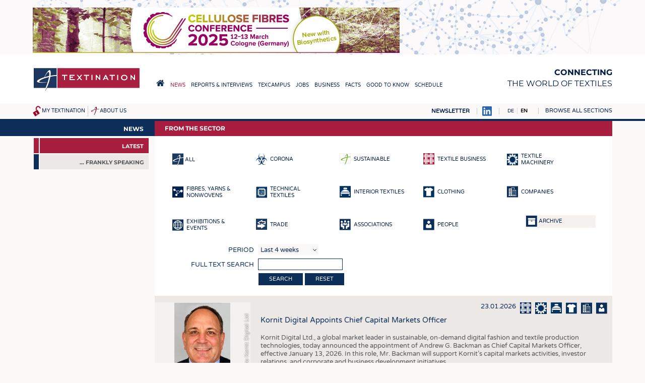

--- FILE ---
content_type: text/html; charset=UTF-8
request_url: https://textination.de/en/news?healthcare=314&newstype=11773&str=weaving
body_size: 26072
content:
<!DOCTYPE html>
<html lang="en" dir="ltr">
  <head>
    <meta charset="utf-8" />
<meta name="Generator" content="Drupal 8 (https://www.drupal.org)" />
<meta name="MobileOptimized" content="width" />
<meta name="HandheldFriendly" content="true" />
<meta name="viewport" content="width=device-width, initial-scale=1.0" />
<link rel="shortcut icon" href="/favicon.ico" type="image/vnd.microsoft.icon" />

    <title>From the Sector – Textination</title>
    <link rel="stylesheet" media="all" href="/sites/default/files/css/css_9XxfYpC4vj18bd9EGdRMQEsXuBXeiWUFXs9dppUEjZ8.css" />
<link rel="stylesheet" media="all" href="/sites/default/files/css/css_yV8tBH7RB29PWmQgHN_8csq5b9KsDT25gA41LFSuE6Q.css" />
<link rel="stylesheet" media="print" href="/sites/default/files/css/css_hPMjPy4M9n8fVwByG49G2vIcP8gTOKlQjekNQUK6SXA.css" />
<link rel="stylesheet" media="all" href="/sites/default/files/css/css_mqhUdjhoU6edurIFncE0mP5n5bywjsDXbF6LUhsBeGw.css" />

    
<!--[if lte IE 8]>
<script src="/sites/default/files/js/js_VtafjXmRvoUgAzqzYTA3Wrjkx9wcWhjP0G4ZnnqRamA.js"></script>
<![endif]-->

                      </head>
  <body class="path-news">
    <a href="#main-content" class="visually-hidden focusable skip-link">
      Skip to main content
    </a>
    
      <div class="dialog-off-canvas-main-canvas" data-off-canvas-main-canvas>
    <a name="top"></a>

<script>
if (document.body && typeof window.addEventListener != "undefined")
  document.body.className += " mmh-js";
</script>
<div class="layout-container">

  <div id="top-banner">
      <div class="region region-banner">
    <div id="block-sslweiterleitung" class="block block-block-content block-block-content88247497-41ca-48cb-b959-b9e8a8089c8c">
  
    
      
            <div class="clearfix text-formatted field field--name-body field--type-text-with-summary field--label-hidden field__item"><script>
if (window.location && window.location.pathname && window.location.protocol == "http:")
  window.location = "https://textination.de" + window.location.pathname + window.location.search + window.location.hash;
</script></div>
      
  </div>
<div id="block-customhtmlblock-4" class="block block-t-misc block-t-misc-customhtml">
  
    
      

<ins data-revive-zoneid="2" data-revive-id="1f35258966af21903fcb31dd2493d9e1"></ins>
<ins data-revive-zoneid="3" data-revive-id="1f35258966af21903fcb31dd2493d9e1"></ins>
<ins data-revive-zoneid="4" data-revive-id="1f35258966af21903fcb31dd2493d9e1"></ins>
<ins data-revive-zoneid="5" data-revive-id="1f35258966af21903fcb31dd2493d9e1"></ins>
<ins data-revive-zoneid="6" data-revive-id="1f35258966af21903fcb31dd2493d9e1"></ins>
<ins data-revive-zoneid="9" data-revive-id="1f35258966af21903fcb31dd2493d9e1"></ins>
<ins data-revive-zoneid="10" data-revive-id="1f35258966af21903fcb31dd2493d9e1"></ins>

<script async src="//werbung.textination.de/revive-ads/www/delivery/asyncjs.php"></script>
  </div>

  </div>

  </div>

  <header role="banner">
      <div class="region region-header">
    <div id="block-textination-branding" class="block block-system block-system-branding-block">
  
    
        <a href="/en" title="Home" rel="home" class="site-logo">
      <img src="/themes/textination/images/logo.png" alt="Home" />
    </a>
  
  <nav role="navigation" id="mobilemainmenu">
    <a href="https://textination.de/en" class=home></a>
    <a class=sections data-toggle-hidden="browse-topics"
      data-scroll-to-target="+" style="cursor: pointer"></a>
  </nav>

      <div class="site-name">
      <a href="/en" title="Home" rel="home">Textination</a>
    </div>
        <div class="site-slogan"><strong>Connecting</strong><br> the world of textiles</div>
  
</div>
<nav role="navigation" aria-labelledby="block-hauptnavigation-menu" id="block-hauptnavigation" class="block block-menu navigation menu--main">
            
  <h2 class="visually-hidden" id="block-hauptnavigation-menu">Hauptnavigation</h2>
  

        
              <ul class="menu">
                    <li class="home-link menu-item">
        <a href="/en"><span>Home</span></a>
              </li>
                <li class="menu-item menu-item--collapsed menu-item--active-trail">
        <a href="/en/news"><span>News</span></a>
              </li>
                <li class="menu-item menu-item--collapsed">
        <a href="/en/news/newsline"><span>Reports &amp; Interviews</span></a>
              </li>
                <li class="menu-item menu-item--collapsed">
        <a href="/en/texcampus"><span>TexCampus</span></a>
              </li>
                <li class="menu-item menu-item--collapsed">
        <a href="/en/jobs"><span>Jobs</span></a>
              </li>
                <li class="menu-item menu-item--collapsed">
        <a href="/en/business/companies"><span>Business</span></a>
              </li>
                <li class="menu-item menu-item--collapsed">
        <a href="/en/facts/statistics"><span>Facts</span></a>
              </li>
                <li class="menu-item menu-item--collapsed">
        <a href="/en/downcheck"><span>Good to know</span></a>
              </li>
                <li class="menu-item menu-item--collapsed">
        <a href="/en/schedule"><span>Schedule</span></a>
              </li>
        </ul>
  


  </nav>

  </div>

    
    
  </header>

  
  <div id=top-misc>
      <div id="lang-search-misc">
        <div class="region region-misc">
    <div id="block-textinationmiscnavigationblock" class="block block-t-misc block-t-topmisc-block">
  
    
      <div id="my-textination-nav"><a href="/en/user/logout" title="Log out" class="logout-icon"></a><a href="/en/my-textination">My Textination</a></div><div id="about-us-nav"><a href="/en/about-us">About us</a></div>
  </div>

  </div>

    </div>
  
  <div id=top-misc-right>
  <a href="https://textination.de/en/my-textination/public-mailinglist"
    style="text-transform: uppercase; font-weight: bold"
    >Newsletter</a>
  <a href="https://www.linkedin.com/company/12809624" target=_blank><img src="/themes/textination/images/linkedinbs.png" alt="LinkedIn"></a>
      <div id="pre-browse">
        <div class="region region-prebrowse">
    <div class="language-switcher-language-url block block-language block-language-blocklanguage-interface" id="block-textination-languageswitcher" role="navigation">
  
    
      <ul class="links"><li hreflang="de" data-drupal-link-query="{&quot;healthcare&quot;:&quot;314&quot;,&quot;newstype&quot;:&quot;11773&quot;}" data-drupal-link-system-path="news" class="de"><a href="/de/news?healthcare=314&amp;newstype=11773" class="language-link" hreflang="de" data-drupal-link-query="{&quot;healthcare&quot;:&quot;314&quot;,&quot;newstype&quot;:&quot;11773&quot;}" data-drupal-link-system-path="news">DE</a></li><li hreflang="en" data-drupal-link-query="{&quot;healthcare&quot;:&quot;314&quot;,&quot;newstype&quot;:&quot;11773&quot;}" data-drupal-link-system-path="news" class="en is-active"><a href="/en/news?healthcare=314&amp;newstype=11773" class="language-link is-active" hreflang="en" data-drupal-link-query="{&quot;healthcare&quot;:&quot;314&quot;,&quot;newstype&quot;:&quot;11773&quot;}" data-drupal-link-system-path="news">EN</a></li></ul>
  </div>

  </div>

    </div>
  
      <div id="browse-topics-title">
      <a        data-toggle-hidden="browse-topics"
        data-scroll-to-target="+"        >Browse all sections</a>
    </div>
    <div class=clearfix></div>
    <div id="browse-topics" class="visually-hidden">
        <div class="region region-browse">
    <div id="block-textinationfullmenublock" class="block block-t-misc block-t-menu-block">
  
      <h2>Sitemap</h2>
    
      
              <ul class="menu">
                    <li class="home-link menu-item">
        <a href="/en"><span>Home</span></a>
              </li>
                <li class="menu-item menu-item--expanded">
        <a href="/en/news"><span>News</span></a>
                                <ul class="menu">
                    <li class="menu-item">
        <a href="/en/news"><span>Latest </span></a>
              </li>
                <li class="menu-item menu-item--collapsed">
        <a href="/en/klartext-by-textination"><span>... frankly speaking</span></a>
              </li>
        </ul>
  
              </li>
                <li class="menu-item menu-item--expanded">
        <a href="/en/news/newsline"><span>Reports &amp; Interviews</span></a>
                                <ul class="menu">
                    <li class="menu-item">
        <a href="/en/news/newsline"><span>Textination Newsline</span></a>
              </li>
                <li class="menu-item">
        <a href="/en/news/textile-leadership"><span>Textile Leadership</span></a>
              </li>
        </ul>
  
              </li>
                <li class="menu-item menu-item--expanded">
        <a href="/en/texcampus"><span>TexCampus</span></a>
                                <ul class="menu">
                    <li class="menu-item">
        <a href="/en/texcampus/raw-materials"><span>Raw Materials</span></a>
              </li>
                <li class="menu-item">
        <a href="/en/texcampus/fibres"><span>Fibres </span></a>
              </li>
                <li class="menu-item">
        <a href="/en/texcampus/yarns"><span>Yarns</span></a>
              </li>
                <li class="menu-item">
        <a href="/en/texcampus/fabrics"><span>Fabrics</span></a>
              </li>
                <li class="menu-item">
        <a href="/en/texcampus/knittings"><span>Knittings</span></a>
              </li>
                <li class="menu-item">
        <a href="/en/texcampus/nonwovens"><span>Nonwovens</span></a>
              </li>
                <li class="menu-item">
        <a href="/en/texcampus/composites"><span>Composites</span></a>
              </li>
                <li class="menu-item">
        <a href="/en/texcampus/finishing"><span>Finishing</span></a>
              </li>
                <li class="menu-item">
        <a href="/en/texcampus/textile-machinery"><span>Textile machinery </span></a>
              </li>
                <li class="menu-item">
        <a href="/en/texcampus/sensor-technology"><span>Sensor Technology</span></a>
              </li>
                <li class="menu-item">
        <a href="/en/texcampus/recycling"><span>Recycling</span></a>
              </li>
                <li class="menu-item">
        <a href="/en/texcampus/sustainability"><span>Sustainability</span></a>
              </li>
                <li class="menu-item">
        <a href="/en/texcampus/circular-economy"><span>Circular economy</span></a>
              </li>
                <li class="menu-item">
        <a href="/en/texcampus/technical-textiles"><span>Technical Textiles</span></a>
              </li>
                <li class="menu-item">
        <a href="/en/texcampus/smart-textiles"><span>Smart Textiles </span></a>
              </li>
                <li class="menu-item">
        <a href="/en/texcampus/medicine"><span>Medicine</span></a>
              </li>
                <li class="menu-item">
        <a href="/en/texcampus/interior-textiles"><span>Interior textiles</span></a>
              </li>
                <li class="menu-item">
        <a href="/en/texcampus/apparel"><span>Apparel</span></a>
              </li>
                <li class="menu-item">
        <a href="/en/texcampus/test"><span>Tests</span></a>
              </li>
        </ul>
  
              </li>
                <li class="menu-item menu-item--expanded">
        <a href="/en/jobs"><span>Jobs</span></a>
                                <ul class="menu">
                    <li class="menu-item">
        <a href="/en/jobs"><span>Jobs</span></a>
              </li>
                <li class="menu-item menu-item--collapsed">
        <a href="/en/jobs/krueger"><span>Krüger Personal Headhunting</span></a>
              </li>
                <li class="menu-item">
        <a href="/en/jobs/praktika"><span>Training &amp; Apprenticeship</span></a>
              </li>
        </ul>
  
              </li>
                <li class="menu-item menu-item--expanded">
        <a href="/en/business/companies"><span>Business</span></a>
                                <ul class="menu">
                    <li class="menu-item">
        <a href="/en/business/companies"><span>Companies</span></a>
              </li>
        </ul>
  
              </li>
                <li class="menu-item menu-item--expanded">
        <a href="/en/facts/statistics"><span>Facts</span></a>
                                <ul class="menu">
                    <li class="menu-item">
        <a href="/en/facts/statistics"><span>Statistics</span></a>
              </li>
        </ul>
  
              </li>
                <li class="menu-item menu-item--expanded">
        <a href="/en/downcheck"><span>Good to know</span></a>
                                <ul class="menu">
                    <li class="menu-item menu-item--collapsed">
        <a href="/en/downcheck"><span>Downcheck</span></a>
              </li>
                <li class="menu-item">
        <a href="/en/facts/addresses-links"><span>Addresses &amp; Links</span></a>
              </li>
                <li class="menu-item">
        <a href="/en/good-to-know/labels"><span>Labels</span></a>
              </li>
                <li class="menu-item">
        <a href="/en/publications"><span>Publications</span></a>
              </li>
        </ul>
  
              </li>
                <li class="menu-item menu-item--expanded">
        <a href="/en/schedule"><span>Schedule</span></a>
                                <ul class="menu">
                    <li class="menu-item">
        <a href="/en/schedule"><span>Calendar</span></a>
              </li>
        </ul>
  
              </li>
        </ul>
  


  </div>

  </div>

    </div>
    </div>
  </div>

  

  <main role="main" class=" has-sidebar-first"><div class="main-bg"><div class="in-main">
    <a id="main-content" tabindex="-1"></a>
          <aside class="layout-sidebar-first" role="complementary">
          <div class="region region-sidebar-first">
    <div id="block-textinationsubmenublockwithtextiletechnology" class="block block-tntt block-tntt-submenu-block">
  
    
      
              <ul class="menu">
                    <li class="menu-item menu-item--expanded menu-item--active-trail">
        <a href="/en/news"><span>News</span></a>
                                <ul class="menu">
                    <li class="is-active menu-item menu-item--active-trail">
        <a href="/en/news"><span>Latest </span></a>
              </li>
                <li class="menu-item menu-item--collapsed">
        <a href="/en/klartext-by-textination"><span>... frankly speaking</span></a>
              </li>
        </ul>
  
              </li>
        </ul>
  


  </div>

  </div>

      </aside>
            <script>
      (function(sub){
        if (!sub)
          return;
        if (sub.querySelector(
          "#block-textinationsubmenublockwithtextiletechnology *"))
          return;
        var main = document.querySelector("main.has-sidebar-first");
        if (main) {
          main.className = ("" + main.className).replace(
            /(^| )has-sidebar-first( |$)/, "");
          var ele = main.querySelector("aside.layout-sidebar-first");
          if (ele)
            ele.parentNode.removeChild(ele);
        }
      })(document.getElementById(
        "block-textinationsubmenublockwithtextiletechnology"));
      </script>
    
    <div class="layout-content">
        <div class="region region-content">
    <div id="block-textination-page-title" class="block block-core block-page-title-block">
  
    
      
  <h1 class="page-title">From the Sector</h1>


  </div>
<div data-drupal-messages-fallback class="hidden"></div>
<form class="tnnews-filterform filterform" data-drupal-selector="tnnews-filterform" action="/en/news?healthcare=314&amp;newstype=11773&amp;str=weaving" method="post" id="tnnews-filterform" accept-charset="UTF-8">
  <div class="newstypes"><div class="newstypefilter"><a href="/en/news?healthcare=314"><img alt="" src="https://textination.de/modules/textination/tnnews/images/newstype-all.png"><span class="text">all</span></a></div><div class="newstypefilter"><a href="/en/news?healthcare=314&amp;newstype=10480"><img src="/sites/default/files/2020-03/Bio_Blue_0.png" width="22" height="23" alt="" class="image-style-default" />
<span class="text">Corona</span></a></div><div class="newstypefilter"><a href="/en/news?healthcare=314&amp;newstype=6352"><img src="/sites/default/files/2017-11/sustainable-white.png" width="22" height="23" alt="" class="image-style-default" />
<span class="text">Sustainable</span></a></div><div class="newstypefilter sel"><a href="/en/news?healthcare=314&amp;newstype=11773"><img src="/sites/default/files/2021-05/news-textilebusiness-sel.png" width="22" height="23" alt="" class="image-style-default" />
<span class="text">Textile Business</span></a></div><div class="newstypefilter"><a href="/en/news?healthcare=314&amp;newstype=11887"><img src="/sites/default/files/2021-06/news-machinery.png" width="22" height="23" alt="" class="image-style-default" />
<span class="text">Textile Machinery</span></a></div><div class="newstypefilter"><a href="/en/news?healthcare=314&amp;newstype=11771"><img src="/sites/default/files/2021-05/news-chemical-yarn.png" width="22" height="23" alt="" class="image-style-default" />
<span class="text">Fibres, Yarns &amp; Nonwovens</span></a></div><div class="newstypefilter"><a href="/en/news?healthcare=314&amp;newstype=210"><img src="/sites/default/files/2016-10/technische.png" width="22" height="23" alt="" class="image-style-default" />
<span class="text">Technical Textiles</span></a></div><div class="newstypefilter"><a href="/en/news?healthcare=314&amp;newstype=209"><img src="/sites/default/files/2016-10/hausheim.png" width="22" height="23" alt="" class="image-style-default" />
<span class="text">Interior Textiles</span></a></div><div class="newstypefilter"><a href="/en/news?healthcare=314&amp;newstype=211"><img src="/sites/default/files/2016-10/bekleidung.png" width="22" height="23" alt="" class="image-style-default" />
<span class="text">Clothing</span></a></div><div class="newstypefilter"><a href="/en/news?healthcare=314&amp;newstype=205"><img src="/sites/default/files/2016-10/newstype-companies.png" width="22" height="23" alt="" class="image-style-default" />
<span class="text">Companies</span></a></div><div class="newstypefilter"><a href="/en/news?healthcare=314&amp;newstype=204"><img src="/sites/default/files/2016-10/newstype-fairs.png" width="22" height="23" alt="" class="image-style-default" />
<span class="text">Exhibitions &amp; Events</span></a></div><div class="newstypefilter"><a href="/en/news?healthcare=314&amp;newstype=5679"><img src="/sites/default/files/2017-07/newstype-trade_0.png" width="22" height="23" alt="" class="image-style-default" />
<span class="text">Trade</span></a></div><div class="newstypefilter"><a href="/en/news?healthcare=314&amp;newstype=206"><img src="/sites/default/files/2016-10/newstype-associations.png" width="22" height="23" alt="" class="image-style-default" />
<span class="text">Associations</span></a></div><div class="newstypefilter"><a href="/en/news?healthcare=314&amp;newstype=207"><img src="/sites/default/files/2016-10/newstype-people.png" width="22" height="23" alt="" class="image-style-default" />
<span class="text">People</span></a></div><div class="archive"><a href="/en/news/archive"><img alt="" src="https://textination.de/modules/textination/tnnews/images/archive.png"><span class="text">Archive</span></a></div></div><input data-drupal-selector="edit-newstype" type="hidden" name="newstype" value="11773" />
<div class="js-form-item form-item js-form-type-select form-type-select js-form-item-duration form-item-duration">
      <label for="edit-duration">Period</label>
          <select data-drupal-selector="edit-duration" id="edit-duration" name="duration" class="form-select"><option value="4w" selected="selected">Last 4 weeks</option><option value="3m">Last 3 months</option><option value="6m">Last 6 months</option><option value="1y">Last 12 months</option></select>
          </div>
<div class="js-form-item form-item js-form-type-textfield form-type-textfield js-form-item-str form-item-str">
      <label for="edit-str">Full text search</label>
          <input data-drupal-selector="edit-str" type="text" id="edit-str" name="str" value="" size="18" maxlength="128" class="form-text" />

          </div>
<input data-drupal-selector="edit-submit" type="submit" id="edit-submit" name="op" value="search" class="button js-form-submit form-submit" />
<a href="/en/news" class="button" data-drupal-selector="edit-reset" id="edit-reset">Reset</a><input autocomplete="off" data-drupal-selector="form-zmxr6w4dpmhtq5thehwxqf3ybl-0-vysflxg2bwzzac" type="hidden" name="form_build_id" value="form-zMxR6W4DPMhtQ5tHEHWxQf3YBl-0-VysFLXg2BWzzac" />
<input data-drupal-selector="edit-tnnews-filterform" type="hidden" name="form_id" value="tnnews_filterform" />

</form>
<div id="tnnews-30066" class="tnnews-entry odd">
<div class=display>
<div class=image>
  <a href="/sites/default/files/styles/max_2500/public/2026-01/Backman.jpg?itok=qhRf7NyJ"
        data-lightbox="grp-30066"
              data-copyright="Photo Kornit Digital Ltd"
                      ><img src="/sites/default/files/styles/news_entry/public/2026-01/Backman.jpg?itok=Yxp535PT" width="380" height="280" alt="Andrew G. Backman " title="Andrew G. Backman " class="image-style-news-entry" />

<span class=mag></span></a>
    <span class=image-notes>Photo Kornit Digital Ltd</span>
      <div class=caption>Andrew G. Backman </div>
  <div class=downloads>
    </div>
</div><!-- /.image -->

<div class=content>
<div class=meta>
  23.01.2026 <a href="/en/news?lidcountry_staticterm=-1&amp;newstype=11773&amp;statistic_page=0"><img src="/sites/default/files/2021-05/news-textilebusiness.png" alt="" title="Textilwirtschaft" />
</a><a href="/en/news?lidcountry_staticterm=-1&amp;newstype=11887&amp;statistic_page=0"><img src="/sites/default/files/2021-06/news-machinery.png" alt="" title="Textilmaschinen" />
</a><a href="/en/news?lidcountry_staticterm=-1&amp;newstype=209&amp;statistic_page=0"><img src="/sites/default/files/2016-10/hausheim.png" alt="" title="Haus- / Heimtextilien" />
</a><a href="/en/news?lidcountry_staticterm=-1&amp;newstype=211&amp;statistic_page=0"><img src="/sites/default/files/2016-10/bekleidung.png" alt="" title="Bekleidung" />
</a><a href="/en/news?lidcountry_staticterm=-1&amp;newstype=205&amp;statistic_page=0"><img src="/sites/default/files/2016-10/newstype-companies.png" alt="" title="Companies" />
</a><a href="/en/news?lidcountry_staticterm=-1&amp;newstype=207&amp;statistic_page=0"><img src="/sites/default/files/2016-10/newstype-people.png" alt="" title="People" />
</a>
</div>
<h2 class=title>Kornit Digital Appoints Chief Capital Markets Officer </h2>
<div class="body teaser">
<p>Kornit Digital Ltd., a global market leader in sustainable, on-demand digital fashion and textile production technologies, today announced the appointment of Andrew G. Backman as Chief Capital Markets Officer, effective January 13, 2026. In this role, Mr. Backman will support Kornit’s capital markets activities, investor relations, and corporate and business development initiatives. </p>

<p>Mr. Backman, who will be based at the Company's U.S. Headquarters in Englewood, New Jersey, has extensive capital markets and investor relations experience, participating in more than $30 billion in capital markets transactions, and maintaining long-standing relationships with institutional investors, sell-side analysts, and global investment banking partners. He previously served as Kornit’s Global Head of Investor Relations from 2021 to 2023. </p>
</div>
<div class="body default">
<p>Kornit Digital Ltd., a global market leader in sustainable, on-demand digital fashion and textile production technologies, today announced the appointment of Andrew G. Backman as Chief Capital Markets Officer, effective January 13, 2026. In this role, Mr. Backman will support Kornit’s capital markets activities, investor relations, and corporate and business development initiatives. </p>

<p>Mr. Backman, who will be based at the Company's U.S. Headquarters in Englewood, New Jersey, has extensive capital markets and investor relations experience, participating in more than $30 billion in capital markets transactions, and maintaining long-standing relationships with institutional investors, sell-side analysts, and global investment banking partners. He previously served as Kornit’s Global Head of Investor Relations from 2021 to 2023. </p>

<p>Mr. Backman recently served as Global Head of Investor Relations at EMCOR Group, Inc. (NYSE: EME), with prior experiences including senior capital markets and investor relations roles across more than 14 industries. He holds a B.A. in Economics from Boston College and is a graduate of AT&amp;T / Lucent Technologies’ Financial Leadership Program. </p>
</div>
<div class=more>

<div class=keywords>
More information:<br>
  <a class=keyword     href="javascript:void(-1);"
    data-search=" Kornit Digital Ltd. "
    > Kornit Digital Ltd. </a>
  <a class=keyword     href="javascript:void(-1);"
    data-search="Chief Capital Markets Officer "
    >Chief Capital Markets Officer </a>
</div>

<div class=newssource>Source:<br>
<p>Kornit Digital Ltd</p>
</div>

</div><!-- /.more -->
</div><!-- /.content -->
</div>
<div class=actions>
<div class=share>
<a href="https://www.facebook.com/sharer/sharer.php?u=https%3A%2F%2Ftextination.de%2Fen%2Fnews%2Fentry%2Fkornit-digital-appoints-chief-capital-markets-officer%3Fshare%3D1" class=fbshare target=_blank
  title="Share via Facebook">f</a>
<a href="https://twitter.com/share?url=https%3A%2F%2Ftextination.de%2Fen%2Fnews%2Fentry%2Fkornit-digital-appoints-chief-capital-markets-officer%3Fshare%3D1&amp;text=Kornit%20Digital%20Appoints%20Chief%20Capital%20Markets%20Officer%20" class=twshare target=_blank
  title="Share via Twitter">t</a>
<a href="https://www.linkedin.com/shareArticle?mini=true&url=https%3A%2F%2Ftextination.de%2Fen%2Fnews%2Fentry%2Fkornit-digital-appoints-chief-capital-markets-officer%3Fshare%3D1&amp;title=Kornit%20Digital%20Appoints%20Chief%20Capital%20Markets%20Officer%20"
  class=inshare target=_blank
  title="Share via LinkedIn">in</a>
<a href="mailto:?&amp;subject=Seite%20empfehlen&amp;body=https%3A%2F%2Ftextination.de%2Fen%2Fnews%2Fentry%2Fkornit-digital-appoints-chief-capital-markets-officer%3Fshare%3D1" class=mailshare
  title="Share via e-mail">e</a>
</div>
<div class=whenopen>
<a href="/en/news/entry/kornit-digital-appoints-chief-capital-markets-officer?print=1" target=_blank class=printbutton
  title="Print">print</a>
<a href="javascript:void(-1);" class=closebutton>close</a>
</div>
<div class=whenclosed>
<a href="javascript:void(-1);" class=openbutton>more</a>
</div>
</div><!-- /.actions -->
</div><!-- /.tnnews-entry -->
<div id="tnnews-30062" class="tnnews-entry">
<div class=display>
<div class=image>
  <a href="/sites/default/files/styles/max_2500/public/2026-01/Archroma%20Logo.jpg?itok=0GCpNm9G"
        data-lightbox="grp-30062"
                      ><img src="/sites/default/files/styles/news_entry/public/2026-01/Archroma%20Logo.jpg?itok=XEN3FQpm" width="380" height="280" alt="" title="" class="image-style-news-entry" />

<span class=mag></span></a>
    <div class=downloads>
    </div>
</div><!-- /.image -->

<div class=content>
<div class=meta>
  22.01.2026 <a href="/en/news?m=88&amp;page=%2C0&amp;newstype=11773"><img src="/sites/default/files/2021-05/news-textilebusiness.png" alt="" title="Textilwirtschaft" />
</a><a href="/en/news?m=88&amp;page=%2C0&amp;newstype=205"><img src="/sites/default/files/2016-10/newstype-companies.png" alt="" title="Companies" />
</a><a href="/en/news?m=88&amp;page=%2C0&amp;newstype=204"><img src="/sites/default/files/2016-10/newstype-fairs.png" alt="" title="Exhibitions &amp; Events" />
</a>
</div>
<h2 class=title>Archroma: High impact textile innovations at Colombiatex 2026 </h2>
<div class="body teaser">
<p>Archroma, a global leader in specialty chemicals towards sustainable solutions, participates in Colombiatex 2026, one of the most influential textile and apparel industry events in the Americas. The event will take place in Medellín, Colombia, from January 27 to 29. </p>

<p>At Colombiatex 2026, Archroma will highlight its latest innovations designed to support more sustainable, high-performance textile production. Visitors will have the opportunity to discover the company’s award-winning AVITERA® SE dyes and SILIGEN® D2W, alongside a strong portfolio of advanced solutions including BLUE MAGIC, THIOTAN® R, ERIOFAST®, ERIOPON® E3 SAVE, and TERASIL® W-VM. In addition, visitors will also be able to explore solutions from our latest partnership with HeiQ. </p>

<p>“These innovations reflect our commitment to helping the textile industry meet growing demands for performance, efficiency, and sustainability,” said Gerardo Estrada, Vice President, Americas, Archroma. “Colombiatex is a key platform for connecting with partners across the Americas, and we look forward to demonstrating how our solutions can enable more planet conscious textile production.” </p>
</div>
<div class="body default">
<p>Archroma, a global leader in specialty chemicals towards sustainable solutions, participates in Colombiatex 2026, one of the most influential textile and apparel industry events in the Americas. The event will take place in Medellín, Colombia, from January 27 to 29. </p>

<p>At Colombiatex 2026, Archroma will highlight its latest innovations designed to support more sustainable, high-performance textile production. Visitors will have the opportunity to discover the company’s award-winning AVITERA® SE dyes and SILIGEN® D2W, alongside a strong portfolio of advanced solutions including BLUE MAGIC, THIOTAN® R, ERIOFAST®, ERIOPON® E3 SAVE, and TERASIL® W-VM. In addition, visitors will also be able to explore solutions from our latest partnership with HeiQ. </p>

<p>“These innovations reflect our commitment to helping the textile industry meet growing demands for performance, efficiency, and sustainability,” said Gerardo Estrada, Vice President, Americas, Archroma. “Colombiatex is a key platform for connecting with partners across the Americas, and we look forward to demonstrating how our solutions can enable more planet conscious textile production.” </p>
</div>
<div class=more>

<div class=keywords>
More information:<br>
  <a class=keyword     href="javascript:void(-1);"
    data-search="Archroma"
    >Archroma</a>
  <a class=keyword     href="javascript:void(-1);"
    data-search="specialty chemicals "
    >specialty chemicals </a>
  <a class=keyword     href="javascript:void(-1);"
    data-search="specialty chemicals company "
    >specialty chemicals company </a>
  <a class=keyword     href="javascript:void(-1);"
    data-search="dyes and specialty chemicals "
    >dyes and specialty chemicals </a>
  <a class=keyword     href="javascript:void(-1);"
    data-search="Colombiatex "
    >Colombiatex </a>
</div>

<div class=newssource>Source:<br>
<p>Archroma Singapore Pte Ltd </p>
</div>

</div><!-- /.more -->
</div><!-- /.content -->
</div>
<div class=actions>
<div class=share>
<a href="https://www.facebook.com/sharer/sharer.php?u=https%3A%2F%2Ftextination.de%2Fen%2Fnews%2Fentry%2Farchroma-high-impact-textile-innovations-at-colombiatex-2026%3Fshare%3D1" class=fbshare target=_blank
  title="Share via Facebook">f</a>
<a href="https://twitter.com/share?url=https%3A%2F%2Ftextination.de%2Fen%2Fnews%2Fentry%2Farchroma-high-impact-textile-innovations-at-colombiatex-2026%3Fshare%3D1&amp;text=Archroma%3A%20High%20impact%20textile%20innovations%20at%20Colombiatex%202026%20" class=twshare target=_blank
  title="Share via Twitter">t</a>
<a href="https://www.linkedin.com/shareArticle?mini=true&url=https%3A%2F%2Ftextination.de%2Fen%2Fnews%2Fentry%2Farchroma-high-impact-textile-innovations-at-colombiatex-2026%3Fshare%3D1&amp;title=Archroma%3A%20High%20impact%20textile%20innovations%20at%20Colombiatex%202026%20"
  class=inshare target=_blank
  title="Share via LinkedIn">in</a>
<a href="mailto:?&amp;subject=Seite%20empfehlen&amp;body=https%3A%2F%2Ftextination.de%2Fen%2Fnews%2Fentry%2Farchroma-high-impact-textile-innovations-at-colombiatex-2026%3Fshare%3D1" class=mailshare
  title="Share via e-mail">e</a>
</div>
<div class=whenopen>
<a href="/en/news/entry/archroma-high-impact-textile-innovations-at-colombiatex-2026?print=1" target=_blank class=printbutton
  title="Print">print</a>
<a href="javascript:void(-1);" class=closebutton>close</a>
</div>
<div class=whenclosed>
<a href="javascript:void(-1);" class=openbutton>more</a>
</div>
</div><!-- /.actions -->
</div><!-- /.tnnews-entry -->
<div id="tnnews-30051" class="tnnews-entry odd">
<div class=display>
<div class=image>
  <a href="/sites/default/files/styles/max_2500/public/2026-01/Burghausen_PP6_002_2014-1.jpg?itok=nmoByGmt"
        data-lightbox="grp-30051"
              data-copyright="Photo: Borealis"
                      ><img src="/sites/default/files/styles/news_entry/public/2026-01/Burghausen_PP6_002_2014-1.jpg?itok=9E9nEOeL" width="380" height="280" alt="Burghausen, Germany" title="Burghausen, Germany" class="image-style-news-entry" />

<span class=mag></span></a>
    <span class=image-notes>Photo: Borealis</span>
      <div class=caption>Burghausen, Germany</div>
  <div class=downloads>
    </div>
</div><!-- /.image -->

<div class=content>
<div class=meta>
  20.01.2026 <a href="/en/news?m=88&amp;page=%2C0&amp;newstype=6352"><img src="/sites/default/files/2017-11/sustainable-white.png" alt="" title="Nachhaltig" />
</a><a href="/en/news?m=88&amp;page=%2C0&amp;newstype=11773"><img src="/sites/default/files/2021-05/news-textilebusiness.png" alt="" title="Textilwirtschaft" />
</a><a href="/en/news?m=88&amp;page=%2C0&amp;newstype=11771"><img src="/sites/default/files/2021-05/news-chemical-yarn.png" alt="" title="Fasern, Garne &amp; Vliesstoff" />
</a><a href="/en/news?m=88&amp;page=%2C0&amp;newstype=205"><img src="/sites/default/files/2016-10/newstype-companies.png" alt="" title="Companies" />
</a>
</div>
<h2 class=title>Borealis Invests EUR 49 Million in Germany to Accelerate Design for Circularity  </h2>
<div class="body teaser">
<p>Borealis announces a EUR 49 million strategic investment to scale up production of Borstar® Nextension polypropylene (PP) at its manufacturing site in Burghausen, Germany. This will expand commercial production of next-generation single-site polypropylene (ssPP) grades that deliver enhanced purity, processability, and performance - supporting customers in key sectors including packaging, healthcare, mobility, and fibers, to meet evolving market and regulatory demands.  <br />
 <br />
<strong>Enabling the shift to circular design with monomaterials  </strong><br />
The investment will support the transition to high-performance monomaterial PP solutions. By integrating a tailored combination of performance properties into a single PP material, Borstar Nextension technology facilitates material substitution in complex multilayer structures – supporting design for circularity, reducing weight, and improving overall performance. <br />
 <br />
<strong>Meeting recyclability requirements </strong></p>
</div>
<div class="body default">
<p>Borealis announces a EUR 49 million strategic investment to scale up production of Borstar® Nextension polypropylene (PP) at its manufacturing site in Burghausen, Germany. This will expand commercial production of next-generation single-site polypropylene (ssPP) grades that deliver enhanced purity, processability, and performance - supporting customers in key sectors including packaging, healthcare, mobility, and fibers, to meet evolving market and regulatory demands.  <br />
 <br />
<strong>Enabling the shift to circular design with monomaterials  </strong><br />
The investment will support the transition to high-performance monomaterial PP solutions. By integrating a tailored combination of performance properties into a single PP material, Borstar Nextension technology facilitates material substitution in complex multilayer structures – supporting design for circularity, reducing weight, and improving overall performance. <br />
 <br />
<strong>Meeting recyclability requirements </strong><br />
In packaging, this innovation enables brand owners and converters to comply with the EU Packaging and Packaging Waste Regulation (PPWR), including the target of achieving 100% recyclable packaging by 2030. A growing portfolio of Borstar Nextension PP grades is already demonstrating these benefits in flexible packaging applications, combining improved processability with superior sustainability and a step change in purity, clarity and sealing performance. <br />
<strong> <br />
Driving customer growth and sustainability </strong><br />
“By scaling up Borstar Nextension PP production, we empower our customers to stay ahead in a rapidly changing regulatory and market landscape. It’s another example of our commitment to increase the availability of innovative, recyclable polymer materials suitable for a wide range of applications across multiple industries,” says Craig Arnold, Borealis EVP Polyolefins, Circular Economy Solutions and Base Chemicals. </p>
</div>
<div class=more>

<div class=keywords>
More information:<br>
  <a class=keyword     href="javascript:void(-1);"
    data-search="Borealis "
    >Borealis </a>
  <a class=keyword     href="javascript:void(-1);"
    data-search="polypropylene"
    >polypropylene</a>
  <a class=keyword     href="javascript:void(-1);"
    data-search="circular economy"
    >circular economy</a>
  <a class=keyword     href="javascript:void(-1);"
    data-search="plastics"
    >plastics</a>
  <a class=keyword     href="javascript:void(-1);"
    data-search="plastics industry"
    >plastics industry</a>
  <a class=keyword     href="javascript:void(-1);"
    data-search="packaging"
    >packaging</a>
</div>

<div class=newssource>Source:<br>
<p>Borealis </p>
</div>

</div><!-- /.more -->
</div><!-- /.content -->
</div>
<div class=actions>
<div class=share>
<a href="https://www.facebook.com/sharer/sharer.php?u=https%3A%2F%2Ftextination.de%2Fen%2Fnews%2Fentry%2Fborealis-invests-eur-49-million-in-germany-to-accelerate-design-for-circularity%3Fshare%3D1" class=fbshare target=_blank
  title="Share via Facebook">f</a>
<a href="https://twitter.com/share?url=https%3A%2F%2Ftextination.de%2Fen%2Fnews%2Fentry%2Fborealis-invests-eur-49-million-in-germany-to-accelerate-design-for-circularity%3Fshare%3D1&amp;text=Borealis%20Invests%20EUR%2049%20Million%20in%20Germany%20to%20Accelerate%20Design%20for%20Circularity%20%20" class=twshare target=_blank
  title="Share via Twitter">t</a>
<a href="https://www.linkedin.com/shareArticle?mini=true&url=https%3A%2F%2Ftextination.de%2Fen%2Fnews%2Fentry%2Fborealis-invests-eur-49-million-in-germany-to-accelerate-design-for-circularity%3Fshare%3D1&amp;title=Borealis%20Invests%20EUR%2049%20Million%20in%20Germany%20to%20Accelerate%20Design%20for%20Circularity%20%20"
  class=inshare target=_blank
  title="Share via LinkedIn">in</a>
<a href="mailto:?&amp;subject=Seite%20empfehlen&amp;body=https%3A%2F%2Ftextination.de%2Fen%2Fnews%2Fentry%2Fborealis-invests-eur-49-million-in-germany-to-accelerate-design-for-circularity%3Fshare%3D1" class=mailshare
  title="Share via e-mail">e</a>
</div>
<div class=whenopen>
<a href="/en/news/entry/borealis-invests-eur-49-million-in-germany-to-accelerate-design-for-circularity?print=1" target=_blank class=printbutton
  title="Print">print</a>
<a href="javascript:void(-1);" class=closebutton>close</a>
</div>
<div class=whenclosed>
<a href="javascript:void(-1);" class=openbutton>more</a>
</div>
</div><!-- /.actions -->
</div><!-- /.tnnews-entry -->
<div id="tnnews-30047" class="tnnews-entry">
<div class=display>
<div class=image>
  <a href="/sites/default/files/styles/max_2500/public/2026-01/Euratex.png?itok=1AUFFVzv"
        data-lightbox="grp-30047"
                      ><img src="/sites/default/files/styles/news_entry/public/2026-01/Euratex.png?itok=ucyDsrlH" width="380" height="280" alt="" title="" class="image-style-news-entry" />

<span class=mag></span></a>
    <div class=downloads>
    </div>
</div><!-- /.image -->

<div class=content>
<div class=meta>
  19.01.2026 <a href="/en/news?sullivan=210&amp;newstype=11773"><img src="/sites/default/files/2021-05/news-textilebusiness.png" alt="" title="Textilwirtschaft" />
</a><a href="/en/news?sullivan=210&amp;newstype=206"><img src="/sites/default/files/2016-10/newstype-associations.png" alt="" title="Associations" />
</a>
</div>
<h2 class=title>European business associations celebrate the signature of EU-Mercosur FTA</h2>
<div class="body teaser">
<p>January, 17 marks a historic milestone with the signing of the EU-Mercosur Trade Agreement, creating the biggest trading block in the world. European business – represented by more than 28 associations across a wide range of sectors – warmly welcomes this signature. It sends a strong and timely signal that the EU remains open and is committed to rules-based global trade. In a time of global uncertainty, this agreement is a key growth booster. </p>

<p>By opening access to over 270 million consumers via the elimination of trade barriers and the removal of tariffs on over 90% of EU exports, the agreement provides the thrust European companies need to export, invest, and grow, as well as to diversify their supply chains, sourcing essential products and raw materials from Mercosur. By 2040, according to DG Trade’s calculations, the agreement is expected to add 77.6 billion euros to the EU GDP, resulting in a 39% increase in EU exports to Mercosur. </p>
</div>
<div class="body default">
<p>January, 17 marks a historic milestone with the signing of the EU-Mercosur Trade Agreement, creating the biggest trading block in the world. European business – represented by more than 28 associations across a wide range of sectors – warmly welcomes this signature. It sends a strong and timely signal that the EU remains open and is committed to rules-based global trade. In a time of global uncertainty, this agreement is a key growth booster. </p>

<p>By opening access to over 270 million consumers via the elimination of trade barriers and the removal of tariffs on over 90% of EU exports, the agreement provides the thrust European companies need to export, invest, and grow, as well as to diversify their supply chains, sourcing essential products and raw materials from Mercosur. By 2040, according to DG Trade’s calculations, the agreement is expected to add 77.6 billion euros to the EU GDP, resulting in a 39% increase in EU exports to Mercosur. </p>

<p>With the agreement now signed, the ball is firmly in the court of the European Parliament in ensuring rapid ratification. We therefore call on Members of the European Parliament to give their consent and allow Europe’s engine of economic growth and prosperity to be switched on and move ahead decisively. After over 25 years of negotiations, we are finally in sight of the finish line. We cannot afford to wait any longer.</p>
</div>
<div class=more>

<div class=keywords>
More information:<br>
  <a class=keyword     href="javascript:void(-1);"
    data-search="Mercosur"
    >Mercosur</a>
  <a class=keyword     href="javascript:void(-1);"
    data-search="EU-Mercosur Trade Agreement"
    >EU-Mercosur Trade Agreement</a>
  <a class=keyword     href="javascript:void(-1);"
    data-search="Euratex"
    >Euratex</a>
</div>

<div class=newssource>Source:<br>
<p>Euratex</p>
</div>

</div><!-- /.more -->
</div><!-- /.content -->
</div>
<div class=actions>
<div class=share>
<a href="https://www.facebook.com/sharer/sharer.php?u=https%3A%2F%2Ftextination.de%2Fen%2Fnews%2Fentry%2Feuropean-business-associations-celebrate-the-signature-of-eu-mercosur-fta%3Fshare%3D1" class=fbshare target=_blank
  title="Share via Facebook">f</a>
<a href="https://twitter.com/share?url=https%3A%2F%2Ftextination.de%2Fen%2Fnews%2Fentry%2Feuropean-business-associations-celebrate-the-signature-of-eu-mercosur-fta%3Fshare%3D1&amp;text=European%20business%20associations%20celebrate%20the%20signature%20of%20EU-Mercosur%20FTA" class=twshare target=_blank
  title="Share via Twitter">t</a>
<a href="https://www.linkedin.com/shareArticle?mini=true&url=https%3A%2F%2Ftextination.de%2Fen%2Fnews%2Fentry%2Feuropean-business-associations-celebrate-the-signature-of-eu-mercosur-fta%3Fshare%3D1&amp;title=European%20business%20associations%20celebrate%20the%20signature%20of%20EU-Mercosur%20FTA"
  class=inshare target=_blank
  title="Share via LinkedIn">in</a>
<a href="mailto:?&amp;subject=Seite%20empfehlen&amp;body=https%3A%2F%2Ftextination.de%2Fen%2Fnews%2Fentry%2Feuropean-business-associations-celebrate-the-signature-of-eu-mercosur-fta%3Fshare%3D1" class=mailshare
  title="Share via e-mail">e</a>
</div>
<div class=whenopen>
<a href="/en/news/entry/european-business-associations-celebrate-the-signature-of-eu-mercosur-fta?print=1" target=_blank class=printbutton
  title="Print">print</a>
<a href="javascript:void(-1);" class=closebutton>close</a>
</div>
<div class=whenclosed>
<a href="javascript:void(-1);" class=openbutton>more</a>
</div>
</div><!-- /.actions -->
</div><!-- /.tnnews-entry -->
<div id="tnnews-30046" class="tnnews-entry odd">
<div class=display>
<div class=image>
  <a href="/sites/default/files/styles/max_2500/public/2026-01/Amsterdam%20Textile%20Show.jpg?itok=vdrDkHKt"
        data-lightbox="grp-30046"
              data-copyright="Photo Amsterdam Textile Show"
                      ><img src="/sites/default/files/styles/news_entry/public/2026-01/Amsterdam%20Textile%20Show.jpg?itok=mOm5vKcz" width="380" height="280" alt="Amsterdam Textile Show " title="" class="image-style-news-entry" />

<span class=mag></span></a>
    <span class=image-notes>Photo Amsterdam Textile Show</span>
    <div class=downloads>
    </div>
</div><!-- /.image -->

<div class=content>
<div class=meta>
  19.01.2026 <a href="/en/news?sullivan=210&amp;newstype=11773"><img src="/sites/default/files/2021-05/news-textilebusiness.png" alt="" title="Textilwirtschaft" />
</a><a href="/en/news?sullivan=210&amp;newstype=211"><img src="/sites/default/files/2016-10/bekleidung.png" alt="" title="Bekleidung" />
</a><a href="/en/news?sullivan=210&amp;newstype=205"><img src="/sites/default/files/2016-10/newstype-companies.png" alt="" title="Companies" />
</a><a href="/en/news?sullivan=210&amp;newstype=204"><img src="/sites/default/files/2016-10/newstype-fairs.png" alt="" title="Exhibitions &amp; Events" />
</a>
</div>
<h2 class=title>Amsterdam Textile Show 2026 with a new concept</h2>
<div class="body teaser">
<p>The Netherlands will host one of Europe’s leading international fashion, textile, and ready-to-wear trade fairs. The 4th Amsterdam Textile Show (ATS) will bring together manufacturers, suppliers, designers, and buyers from more than 14 countries across Europe and other regions of the world, offering a unique platform for international business opportunities and innovation.</p>

<p>Organized by Exponew Fuarcilik, the fair will be held at the World Fashion Centre in Amsterdam. The event will present visitors with a wide product range covering ready-to-wear, fabrics, yarns, sportswear, leather, footwear, accessories, and home textiles. With its new concept and expanded exhibition area, ATS aims to strengthen commercial relations in Europe, Asia, and other global markets, and to create new business opportunities within the textile supply chain.</p>

<p>Over the course of three days, participants will have the opportunity to meet potential business partners, discover new trends, and establish direct contact with decision-makers shaping the future of fashion and textile production.</p>
</div>
<div class="body default">
<p>The Netherlands will host one of Europe’s leading international fashion, textile, and ready-to-wear trade fairs. The 4th Amsterdam Textile Show (ATS) will bring together manufacturers, suppliers, designers, and buyers from more than 14 countries across Europe and other regions of the world, offering a unique platform for international business opportunities and innovation.</p>

<p>Organized by Exponew Fuarcilik, the fair will be held at the World Fashion Centre in Amsterdam. The event will present visitors with a wide product range covering ready-to-wear, fabrics, yarns, sportswear, leather, footwear, accessories, and home textiles. With its new concept and expanded exhibition area, ATS aims to strengthen commercial relations in Europe, Asia, and other global markets, and to create new business opportunities within the textile supply chain.</p>

<p>Over the course of three days, participants will have the opportunity to meet potential business partners, discover new trends, and establish direct contact with decision-makers shaping the future of fashion and textile production.</p>

<p>“We are proud to bring the international fashion and textile community together under one roof in Amsterdam. This fair is not only a trade event; it is an important meeting platform for innovation, business partnerships, and sustainable growth. It hosts both well-established brands and emerging players from around the world.” — Burak Serer, Project Director of Amsterdam Textile Show</p>
</div>
<div class=more>

<div class=keywords>
More information:<br>
  <a class=keyword     href="javascript:void(-1);"
    data-search="Amsterdam Textile Show "
    >Amsterdam Textile Show </a>
  <a class=keyword     href="javascript:void(-1);"
    data-search="netherlands"
    >netherlands</a>
  <a class=keyword     href="javascript:void(-1);"
    data-search="concept "
    >concept </a>
</div>

<div class=newssource>Source:<br>
<p>Amsterdam Textile Show </p>
</div>

</div><!-- /.more -->
</div><!-- /.content -->
</div>
<div class=actions>
<div class=share>
<a href="https://www.facebook.com/sharer/sharer.php?u=https%3A%2F%2Ftextination.de%2Fen%2Fnews%2Fentry%2Famsterdam-textile-show-2026-with-a-new-concept%3Fshare%3D1" class=fbshare target=_blank
  title="Share via Facebook">f</a>
<a href="https://twitter.com/share?url=https%3A%2F%2Ftextination.de%2Fen%2Fnews%2Fentry%2Famsterdam-textile-show-2026-with-a-new-concept%3Fshare%3D1&amp;text=Amsterdam%20Textile%20Show%202026%20with%20a%20new%20concept" class=twshare target=_blank
  title="Share via Twitter">t</a>
<a href="https://www.linkedin.com/shareArticle?mini=true&url=https%3A%2F%2Ftextination.de%2Fen%2Fnews%2Fentry%2Famsterdam-textile-show-2026-with-a-new-concept%3Fshare%3D1&amp;title=Amsterdam%20Textile%20Show%202026%20with%20a%20new%20concept"
  class=inshare target=_blank
  title="Share via LinkedIn">in</a>
<a href="mailto:?&amp;subject=Seite%20empfehlen&amp;body=https%3A%2F%2Ftextination.de%2Fen%2Fnews%2Fentry%2Famsterdam-textile-show-2026-with-a-new-concept%3Fshare%3D1" class=mailshare
  title="Share via e-mail">e</a>
</div>
<div class=whenopen>
<a href="/en/news/entry/amsterdam-textile-show-2026-with-a-new-concept?print=1" target=_blank class=printbutton
  title="Print">print</a>
<a href="javascript:void(-1);" class=closebutton>close</a>
</div>
<div class=whenclosed>
<a href="javascript:void(-1);" class=openbutton>more</a>
</div>
</div><!-- /.actions -->
</div><!-- /.tnnews-entry -->
<div id="tnnews-30031" class="tnnews-entry">
<div class=display>
<div class=image>
  <a href="/sites/default/files/styles/max_2500/public/2026-01/ARCHPR292a.jpg?itok=Vn3K-UKY"
        data-lightbox="grp-30031"
              data-copyright="Archroma/HeiQ"
                      ><img src="/sites/default/files/styles/news_entry/public/2026-01/ARCHPR292a.jpg?itok=f7nbZVSj" width="380" height="280" alt="Archroma and HeiQ will provide brands and textile manufacturers access to an expanded portfolio of high-performance, sustainable effects, underpinned by global reach, application expertise, and proven market innovation." title="" class="image-style-news-entry" />

<span class=mag></span></a>
    <span class=image-notes>Archroma/HeiQ</span>
    <div class=downloads>
    </div>
</div><!-- /.image -->

<div class=content>
<div class=meta>
  14.01.2026 <a href="/en/news?healthcare=176&amp;page=%2C1&amp;newstype=11773"><img src="/sites/default/files/2021-05/news-textilebusiness.png" alt="" title="Textilwirtschaft" />
</a><a href="/en/news?healthcare=176&amp;page=%2C1&amp;newstype=11771"><img src="/sites/default/files/2021-05/news-chemical-yarn.png" alt="" title="Fasern, Garne &amp; Vliesstoff" />
</a><a href="/en/news?healthcare=176&amp;page=%2C1&amp;newstype=210"><img src="/sites/default/files/2016-10/technische.png" alt="" title="Technische Textilien" />
</a><a href="/en/news?healthcare=176&amp;page=%2C1&amp;newstype=211"><img src="/sites/default/files/2016-10/bekleidung.png" alt="" title="Bekleidung" />
</a>
</div>
<h2 class=title>Archroma &amp; HeiQ: Antimicrobial and odor-control solutions for the textile industry</h2>
<div class="body teaser">
<p>Archroma, a global leader in specialty chemicals towards sustainable solutions, and HeiQ, a Swiss deeptech materials innovator active in functional textiles and sustainable fibers, have entered into a co-marketing agreement that combines their complementary strengths to deliver advanced, planet-conscious anti-odor and antimicrobial technologies to brands, retailers, and textile mills worldwide.</p>

<p>Together, Archroma and HeiQ will provide brands and textile manufacturers access to an expanded portfolio of high-performance, sustainable effects, underpinned by global reach, application expertise, and proven market innovation.</p>

<p>“This partnership marks an exciting chapter for Archroma and HeiQ, and a huge step forward for the textile industry,” said Dhirendra Gautam, VP Commercial, Archroma. “By uniting our global reach and application know-how with HeiQ’s powerful innovation engine, we are bringing high-performance, sustainable technologies to more customers and accelerating the industry’s transition towards a more planet-conscious textile value chain.”</p>
</div>
<div class="body default">
<p>Archroma, a global leader in specialty chemicals towards sustainable solutions, and HeiQ, a Swiss deeptech materials innovator active in functional textiles and sustainable fibers, have entered into a co-marketing agreement that combines their complementary strengths to deliver advanced, planet-conscious anti-odor and antimicrobial technologies to brands, retailers, and textile mills worldwide.</p>

<p>Together, Archroma and HeiQ will provide brands and textile manufacturers access to an expanded portfolio of high-performance, sustainable effects, underpinned by global reach, application expertise, and proven market innovation.</p>

<p>“This partnership marks an exciting chapter for Archroma and HeiQ, and a huge step forward for the textile industry,” said Dhirendra Gautam, VP Commercial, Archroma. “By uniting our global reach and application know-how with HeiQ’s powerful innovation engine, we are bringing high-performance, sustainable technologies to more customers and accelerating the industry’s transition towards a more planet-conscious textile value chain.”</p>

<p>“HeiQ has always been driven by a mission to pioneer deeptech material innovation for people and planet,” said Carlo Centonze, CEO of HeiQ. “Together with Archroma’s extensive network and expertise, we are scaling our technologies globally, ensuring that brands and mills can access functional, sustainable solutions that enhance product performance while lowering environmental impact.”</p>

<p>The collaboration enables HeiQ’s advanced technologies to be delivered through Archroma’s well-established global customer network, making it easier for textile manufacturers to integrate functional, compliant, and sustainable performance effects into their products. The alliance is also about scaling innovation. Together, we will empower brands and manufacturers to meet consumer demands for hygiene, freshness, and sustainability.</p>
</div>
<div class=more>

<div class=keywords>
More information:<br>
  <a class=keyword     href="javascript:void(-1);"
    data-search="Archroma"
    >Archroma</a>
  <a class=keyword     href="javascript:void(-1);"
    data-search="HeiQ"
    >HeiQ</a>
  <a class=keyword     href="javascript:void(-1);"
    data-search="specialty chemicals "
    >specialty chemicals </a>
  <a class=keyword     href="javascript:void(-1);"
    data-search="partnership"
    >partnership</a>
  <a class=keyword     href="javascript:void(-1);"
    data-search="global marketing"
    >global marketing</a>
</div>

<div class=newssource>Source:<br>
<p>Archroma</p>
</div>

</div><!-- /.more -->
</div><!-- /.content -->
</div>
<div class=actions>
<div class=share>
<a href="https://www.facebook.com/sharer/sharer.php?u=https%3A%2F%2Ftextination.de%2Fen%2Fnews%2Fentry%2Farchroma-heiq-antimicrobial-and-odor-control-solutions-for-the-textile-industry%3Fshare%3D1" class=fbshare target=_blank
  title="Share via Facebook">f</a>
<a href="https://twitter.com/share?url=https%3A%2F%2Ftextination.de%2Fen%2Fnews%2Fentry%2Farchroma-heiq-antimicrobial-and-odor-control-solutions-for-the-textile-industry%3Fshare%3D1&amp;text=Archroma%20%26%20HeiQ%3A%20Antimicrobial%20and%20odor-control%20solutions%20for%20the%20textile%20industry" class=twshare target=_blank
  title="Share via Twitter">t</a>
<a href="https://www.linkedin.com/shareArticle?mini=true&url=https%3A%2F%2Ftextination.de%2Fen%2Fnews%2Fentry%2Farchroma-heiq-antimicrobial-and-odor-control-solutions-for-the-textile-industry%3Fshare%3D1&amp;title=Archroma%20%26%20HeiQ%3A%20Antimicrobial%20and%20odor-control%20solutions%20for%20the%20textile%20industry"
  class=inshare target=_blank
  title="Share via LinkedIn">in</a>
<a href="mailto:?&amp;subject=Seite%20empfehlen&amp;body=https%3A%2F%2Ftextination.de%2Fen%2Fnews%2Fentry%2Farchroma-heiq-antimicrobial-and-odor-control-solutions-for-the-textile-industry%3Fshare%3D1" class=mailshare
  title="Share via e-mail">e</a>
</div>
<div class=whenopen>
<a href="/en/news/entry/archroma-heiq-antimicrobial-and-odor-control-solutions-for-the-textile-industry?print=1" target=_blank class=printbutton
  title="Print">print</a>
<a href="javascript:void(-1);" class=closebutton>close</a>
</div>
<div class=whenclosed>
<a href="javascript:void(-1);" class=openbutton>more</a>
</div>
</div><!-- /.actions -->
</div><!-- /.tnnews-entry -->
<div id="tnnews-30020" class="tnnews-entry odd">
<div class=display>
<div class=image>
  <a href="/sites/default/files/styles/max_2500/public/2026-01/kornit_digital.jpg?itok=KChgQtcM"
        data-lightbox="grp-30020"
                      ><img src="/sites/default/files/styles/news_entry/public/2026-01/kornit_digital.jpg?itok=C62nqF3T" width="380" height="280" alt="" title="" class="image-style-news-entry" />

<span class=mag></span></a>
    <div class=downloads>
    </div>
</div><!-- /.image -->

<div class=content>
<div class=meta>
  13.01.2026 <a href="/en/news?son=52&amp;newstype=11773&amp;page=%2C1"><img src="/sites/default/files/2021-05/news-textilebusiness.png" alt="" title="Textilwirtschaft" />
</a><a href="/en/news?son=52&amp;newstype=11887&amp;page=%2C1"><img src="/sites/default/files/2021-06/news-machinery.png" alt="" title="Textilmaschinen" />
</a><a href="/en/news?son=52&amp;newstype=211&amp;page=%2C1"><img src="/sites/default/files/2016-10/bekleidung.png" alt="" title="Bekleidung" />
</a><a href="/en/news?son=52&amp;newstype=205&amp;page=%2C1"><img src="/sites/default/files/2016-10/newstype-companies.png" alt="" title="Companies" />
</a><a href="/en/news?son=52&amp;newstype=204&amp;page=%2C1"><img src="/sites/default/files/2016-10/newstype-fairs.png" alt="" title="Exhibitions &amp; Events" />
</a>
</div>
<h2 class=title>Kornit Konnections 2026: Call for Speakers and Partners</h2>
<div class="body teaser">
<p>Kornit Konnections is officially accepting speaker proposals and partner interest for what is set to be one of the most influential digital apparel industry gathering. <br />
 <br />
Konnections 2026 is an immersive, invitation-driven community event bringing together brands, retailers, manufacturers, printers, technology leaders, analysts, and investors to shape the next chapter of the apparel economy. Building on the momentum of Evolve – the largest virtual apparel conference to date – Konnections 2026 will set new benchmarks for in-person engagement, insight, and industry alignment.<br />
 <br />
<strong>A Vibrant Community – Shaping What’s Next</strong></p>
</div>
<div class="body default">
<p>Kornit Konnections is officially accepting speaker proposals and partner interest for what is set to be one of the most influential digital apparel industry gathering. <br />
 <br />
Konnections 2026 is an immersive, invitation-driven community event bringing together brands, retailers, manufacturers, printers, technology leaders, analysts, and investors to shape the next chapter of the apparel economy. Building on the momentum of Evolve – the largest virtual apparel conference to date – Konnections 2026 will set new benchmarks for in-person engagement, insight, and industry alignment.<br />
 <br />
<strong>A Vibrant Community – Shaping What’s Next</strong><br />
According to industry reports, the apparel industry is at a critical inflection point. Legacy, forecast-led models are no longer able to keep pace with the volatility, culture shifts, regulatory pressures, and inventory risk. Konnections 2026 is where the industry comes together to align on what replaces them. Not a trade show. Not a vendor pitch – Konnections is a working community rapidly defining the future of apparel. Konnections 2026 serves as the immersion and launch platform for the new Apparel Economy – a forward-looking body of thought leadership, operational insight, and strategic frameworks designed to support long-term industry growth.</p>

<p><strong>Call Speakers</strong><br />
Konnections is currently seeking respected industry voices and practitioners with deep expertise across the apparel ecosystem, including:</p>

<ul>
	<li>Apparel and Retail Leadership</li>
	<li>Supply Chain and Manufacturing Strategy</li>
	<li>Regulatory, Public Policy and Sustainability</li>
	<li>Inventory, Demand Planning, and Margin Protection</li>
	<li>AI, Robotics, Automation and Advanced Manufacturing</li>
	<li>Print-on-Demand and Promotional Products</li>
	<li>Business Strategy, Consulting, and Industry Research</li>
</ul>

<p>Speakers should bring real-world insight, emerging perspectives, and a willingness to engage in meaningful dialogue with peers who are actively shaping the industry. <br />
 <br />
<strong>Call for Partners</strong><br />
Konnections 2026 will feature an exceptional Solutions Showcase, developed in collaboration with more than 30 best-in-class partners delivering new products, innovations, and immersive experiences never seen in the apparel industry. While the Showcase is more than 50% full and participation is highly selective, Konnections is currently seeking submissions. Only partners capable of delivering state-of-the-art solutions, forward-thinking applications, and meaningful customer experiences will be chosen.</p>
</div>
<div class=more>

<div class=keywords>
More information:<br>
  <a class=keyword     href="javascript:void(-1);"
    data-search="Konnections"
    >Konnections</a>
  <a class=keyword     href="javascript:void(-1);"
    data-search="Kornit Digital"
    >Kornit Digital</a>
  <a class=keyword     href="javascript:void(-1);"
    data-search=" Kornit Digital Ltd. "
    > Kornit Digital Ltd. </a>
  <a class=keyword     href="javascript:void(-1);"
    data-search="call for papers"
    >call for papers</a>
</div>

<div class=newssource>Source:<br>
<p>Kornit Digital Ltd.</p>
</div>

</div><!-- /.more -->
</div><!-- /.content -->
</div>
<div class=actions>
<div class=share>
<a href="https://www.facebook.com/sharer/sharer.php?u=https%3A%2F%2Ftextination.de%2Fen%2Fnews%2Fentry%2Fkornit-konnections-2026-call-for-speakers-and-partners%3Fshare%3D1" class=fbshare target=_blank
  title="Share via Facebook">f</a>
<a href="https://twitter.com/share?url=https%3A%2F%2Ftextination.de%2Fen%2Fnews%2Fentry%2Fkornit-konnections-2026-call-for-speakers-and-partners%3Fshare%3D1&amp;text=Kornit%20Konnections%202026%3A%20Call%20for%20Speakers%20and%20Partners" class=twshare target=_blank
  title="Share via Twitter">t</a>
<a href="https://www.linkedin.com/shareArticle?mini=true&url=https%3A%2F%2Ftextination.de%2Fen%2Fnews%2Fentry%2Fkornit-konnections-2026-call-for-speakers-and-partners%3Fshare%3D1&amp;title=Kornit%20Konnections%202026%3A%20Call%20for%20Speakers%20and%20Partners"
  class=inshare target=_blank
  title="Share via LinkedIn">in</a>
<a href="mailto:?&amp;subject=Seite%20empfehlen&amp;body=https%3A%2F%2Ftextination.de%2Fen%2Fnews%2Fentry%2Fkornit-konnections-2026-call-for-speakers-and-partners%3Fshare%3D1" class=mailshare
  title="Share via e-mail">e</a>
</div>
<div class=whenopen>
<a href="/en/news/entry/kornit-konnections-2026-call-for-speakers-and-partners?print=1" target=_blank class=printbutton
  title="Print">print</a>
<a href="javascript:void(-1);" class=closebutton>close</a>
</div>
<div class=whenclosed>
<a href="javascript:void(-1);" class=openbutton>more</a>
</div>
</div><!-- /.actions -->
</div><!-- /.tnnews-entry -->
<div id="tnnews-30017" class="tnnews-entry">
<div class=display>
<div class=image>
  <a href="/sites/default/files/styles/max_2500/public/2026-01/CHT%20GROUP%20GMBH%20%28GROUP%29_EV_Recognition%20%281%29.png?itok=ieHFXDMf"
        data-lightbox="grp-30017"
              data-copyright="Image CHT Group"
                      ><img src="/sites/default/files/styles/news_entry/public/2026-01/CHT%20GROUP%20GMBH%20%28GROUP%29_EV_Recognition%20%281%29.png?itok=NsENhg9I" width="380" height="280" alt="EcoVadis Sustainability Rating: Gold Medal for the CHT Group" title="" class="image-style-news-entry" />

<span class=mag></span></a>
    <span class=image-notes>Image CHT Group</span>
    <div class=downloads>
    </div>
</div><!-- /.image -->

<div class=content>
<div class=meta>
  12.01.2026 <a href="/en/news?healthcare=176&amp;page=%2C1&amp;newstype=6352"><img src="/sites/default/files/2017-11/sustainable-white.png" alt="" title="Nachhaltig" />
</a><a href="/en/news?healthcare=176&amp;page=%2C1&amp;newstype=11773"><img src="/sites/default/files/2021-05/news-textilebusiness.png" alt="" title="Textilwirtschaft" />
</a><a href="/en/news?healthcare=176&amp;page=%2C1&amp;newstype=205"><img src="/sites/default/files/2016-10/newstype-companies.png" alt="" title="Companies" />
</a>
</div>
<h2 class=title>EcoVadis Sustainability Rating: Gold Medal for the CHT Group</h2>
<div class="body teaser">
<p>The CHT Group has been awarded the Gold Medal in the latest EcoVadis sustainability rating, recognizing the newly aligned, more focused groupwide ESG performance.</p>

<p>The CHT Group is a globally active foundation-owned specialty chemicals manufacturer headquartered in Tübingen, Germany. They offer sustainable chemical solutions for numerous industries and have an international presence with around 2,500 employees and 26 production sites. In the financial year 2024, the CHT Group generated a group turnover of 614 million Euro.</p>

<p>The portfolio includes Textile Solutions (dyes and auxiliaries for the entire textile value chain), Industrial Solutions (specialty silicones, paper and pulp technologies, washing solutions, care ingredients), and Functional Chemicals (chemical additives for paints, coatings, construction, adhesives, leather, chemical producers, agrochemicals, mining, and release agents).</p>
</div>
<div class="body default">
<p>The CHT Group has been awarded the Gold Medal in the latest EcoVadis sustainability rating, recognizing the newly aligned, more focused groupwide ESG performance.</p>

<p>The CHT Group is a globally active foundation-owned specialty chemicals manufacturer headquartered in Tübingen, Germany. They offer sustainable chemical solutions for numerous industries and have an international presence with around 2,500 employees and 26 production sites. In the financial year 2024, the CHT Group generated a group turnover of 614 million Euro.</p>

<p>The portfolio includes Textile Solutions (dyes and auxiliaries for the entire textile value chain), Industrial Solutions (specialty silicones, paper and pulp technologies, washing solutions, care ingredients), and Functional Chemicals (chemical additives for paints, coatings, construction, adhesives, leather, chemical producers, agrochemicals, mining, and release agents).</p>

<p>EcoVadis is the Benchmark for sustainability ratings in the chemical industry and one of the world’s most trusted providers of business sustainability ratings, assessing more than 150,000 companies globally each year. Its methodology is aligned with leading international standards and evaluates performance across four key assessment themes:</p>

<ul>
	<li>Environment</li>
	<li>Labor and Human Rights</li>
	<li>Ethics</li>
	<li>Sustainable Procurement </li>
</ul>

<p>Compared to previous ratings, CHT’s overall score has improved and now stands at 81 out of 100 points, thanks to strong progress across all four assessment themes. This achievement places the group among the top 5 % of all companies assessed in 2025 worldwide.</p>
</div>
<div class=more>

<div class=keywords>
More information:<br>
  <a class=keyword     href="javascript:void(-1);"
    data-search="CHT Gruppe"
    >CHT Gruppe</a>
  <a class=keyword     href="javascript:void(-1);"
    data-search="specialty chemicals "
    >specialty chemicals </a>
  <a class=keyword     href="javascript:void(-1);"
    data-search="EcoVadis"
    >EcoVadis</a>
  <a class=keyword     href="javascript:void(-1);"
    data-search="gold medal"
    >gold medal</a>
</div>

<div class=newssource>Source:<br>
<p>CHT Gruppe</p>
</div>

</div><!-- /.more -->
</div><!-- /.content -->
</div>
<div class=actions>
<div class=share>
<a href="https://www.facebook.com/sharer/sharer.php?u=https%3A%2F%2Ftextination.de%2Fen%2Fnews%2Fentry%2Fecovadis-sustainability-rating-gold-medal-for-the-cht-group%3Fshare%3D1" class=fbshare target=_blank
  title="Share via Facebook">f</a>
<a href="https://twitter.com/share?url=https%3A%2F%2Ftextination.de%2Fen%2Fnews%2Fentry%2Fecovadis-sustainability-rating-gold-medal-for-the-cht-group%3Fshare%3D1&amp;text=EcoVadis%20Sustainability%20Rating%3A%20Gold%20Medal%20for%20the%20CHT%20Group" class=twshare target=_blank
  title="Share via Twitter">t</a>
<a href="https://www.linkedin.com/shareArticle?mini=true&url=https%3A%2F%2Ftextination.de%2Fen%2Fnews%2Fentry%2Fecovadis-sustainability-rating-gold-medal-for-the-cht-group%3Fshare%3D1&amp;title=EcoVadis%20Sustainability%20Rating%3A%20Gold%20Medal%20for%20the%20CHT%20Group"
  class=inshare target=_blank
  title="Share via LinkedIn">in</a>
<a href="mailto:?&amp;subject=Seite%20empfehlen&amp;body=https%3A%2F%2Ftextination.de%2Fen%2Fnews%2Fentry%2Fecovadis-sustainability-rating-gold-medal-for-the-cht-group%3Fshare%3D1" class=mailshare
  title="Share via e-mail">e</a>
</div>
<div class=whenopen>
<a href="/en/news/entry/ecovadis-sustainability-rating-gold-medal-for-the-cht-group?print=1" target=_blank class=printbutton
  title="Print">print</a>
<a href="javascript:void(-1);" class=closebutton>close</a>
</div>
<div class=whenclosed>
<a href="javascript:void(-1);" class=openbutton>more</a>
</div>
</div><!-- /.actions -->
</div><!-- /.tnnews-entry -->
<div id="tnnews-29997" class="tnnews-entry odd">
<div class=display>
<div class=image>
  <a href="/sites/default/files/styles/max_2500/public/2026-01/AWOL1.jpg?itok=1cqMMscH"
        data-lightbox="grp-29997"
              data-copyright="Photo BTMA by AWOL Media"
                      ><img src="/sites/default/files/styles/news_entry/public/2026-01/AWOL1.jpg?itok=LncJ8Sq1" width="380" height="280" alt="Cygnet Texkimp’s ART rapid tape-deposition system is employed in the production of components for supercar such as the McLaren W1." title="Cygnet Texkimp’s ART rapid tape-deposition system is employed in the production of components for supercar such as the McLaren W1." class="image-style-news-entry" />

<span class=mag></span></a>
    <span class=image-notes>Photo BTMA by AWOL Media</span>
      <div class=caption>Cygnet Texkimp’s ART rapid tape-deposition system is employed in the production of components for supercar such as the McLaren W1.</div>
  <div class=downloads>
    </div>
</div><!-- /.image -->

<div class=content>
<div class=meta>
  06.01.2026 <a href="/en/news?sullivan=210&amp;newstype=11773"><img src="/sites/default/files/2021-05/news-textilebusiness.png" alt="" title="Textilwirtschaft" />
</a><a href="/en/news?sullivan=210&amp;newstype=11887"><img src="/sites/default/files/2021-06/news-machinery.png" alt="" title="Textilmaschinen" />
</a><a href="/en/news?sullivan=210&amp;newstype=210"><img src="/sites/default/files/2016-10/technische.png" alt="" title="Technische Textilien" />
</a><a href="/en/news?sullivan=210&amp;newstype=205"><img src="/sites/default/files/2016-10/newstype-companies.png" alt="" title="Companies" />
</a><a href="/en/news?sullivan=210&amp;newstype=206"><img src="/sites/default/files/2016-10/newstype-associations.png" alt="" title="Associations" />
</a>
</div>
<h2 class=title>BTMA: Innovation in technical textiles, digitalisation and testing </h2>
<div class="body teaser">
<p>Members of the British Textile Machinery Association (BTMA) can look back on 2025 as a year marked by notable technological advances and continued progress in global trade, despite an uncertain and volatile market.</p>

<p>“Our members have been very active over the past 12 months and this has resulted in new technologies for the production of technical fibres and fabrics, the introduction of AI and machine learning into process control systems and significant advances in materials testing,” says BTMA CEO Jason Kent. “There’s real excitement about what can be achieved in 2026 as we look ahead to upcoming exhibitions such as JEC Composites in Paris in March and Techtextil in Frankfurt in April.”</p>

<p><strong>Composites momentum</strong><br />
Cygnet Texkimp, for example, has been nominated for a 2026 JEC Innovation Award for its collaboration with McLaren Automotive on the ART rapid tape-deposition system. Capable of depositing dry fibre tapes at up to 2.5 metres per second with exceptional precision, ART reduces scrap, shortens cycle times and delivers structural improvements already being realised across McLaren’s composite-intensive vehicle platforms.</p>
</div>
<div class="body default">
<p>Members of the British Textile Machinery Association (BTMA) can look back on 2025 as a year marked by notable technological advances and continued progress in global trade, despite an uncertain and volatile market.</p>

<p>“Our members have been very active over the past 12 months and this has resulted in new technologies for the production of technical fibres and fabrics, the introduction of AI and machine learning into process control systems and significant advances in materials testing,” says BTMA CEO Jason Kent. “There’s real excitement about what can be achieved in 2026 as we look ahead to upcoming exhibitions such as JEC Composites in Paris in March and Techtextil in Frankfurt in April.”</p>

<p><strong>Composites momentum</strong><br />
Cygnet Texkimp, for example, has been nominated for a 2026 JEC Innovation Award for its collaboration with McLaren Automotive on the ART rapid tape-deposition system. Capable of depositing dry fibre tapes at up to 2.5 metres per second with exceptional precision, ART reduces scrap, shortens cycle times and delivers structural improvements already being realised across McLaren’s composite-intensive vehicle platforms.</p>

<p>Cygnet is the world’s largest independent manufacturer of prepreg production machinery, alongside a broad portfolio of handling and converting systems for the composites industry. </p>

<p>In addition, the company is licensed to design and build the DEECOM® composite recycling system developed by fellow BTMA member Longworth Sustainable Recycling Technologies. DEECOM® is a zero-emission, low-carbon pressolysis solution that uses pressure and steam to reclaim fibres and resin polymers from production waste and end-of-life composites.</p>

<p>Other BTMA members supporting the composites sector include Emerson &amp; Renwick, which applies deep expertise in print, forming, vacuum and coating technologies to carbon fibre processing, while Airbond is a pioneer in pneumatic yarn splicing for high-value carbon and aramid fibres. Slack &amp; Parr meanwhile supplies high-accuracy gear metering pumps across the manmade fibre market, where they process a wide range of polymers and fibres with uniformity and consistency.</p>

<p><strong>Gel spinning</strong><br />
Further resource savings in high-end fibre processing have been realised by Fibre Extrusion Technology through the introduction of a new process for manufacturing ultra-high molecular weight polyethylene (UHMWPE). The company’s patented solvent extraction system exploits supercritical carbon dioxide. </p>

<p>“Current UHMWPE systems are huge in scale and extremely complex,” says FET R&amp;D Manager Jonny Hunter. “That makes the supply chain inflexible and limits new product development. These disadvantages have been addressed in our new FET-500 series lab and small-scale gel spinning system.”</p>

<p><strong>Quality assurance</strong><br />
Alongside materials innovation, BTMA members are also reshaping quality assurance via digitalisation and data-driven manufacturing. Shelton Vision has significantly advanced automated fabric inspection with the latest generation of its WebSpector system. Using patent-pending image processing techniques, WebSpector now enables reliable real-time defect detection on complex patterned fabrics, including those subject to distortion, shear or stretch during processing.</p>

<p>Building on its leadership in plain fabric inspection, the Shelton system now adapts to intricate designs such as camouflage and delivers clean, stable images that allow full fault detection at high running speeds. While automotive interiors and one-piece woven airbags remain key applications, WebSpector systems are increasingly being supplied to producers of performance wear, fashion, denim, outdoor upholstery, mattress ticking, window dressings and even carbon fibre composites.</p>

<p><strong>Continuous colour</strong><br />
A comparable shift from intermittent checks to continuous monitoring is taking place in colour management through the work of C-Tex. Traditionally reliant on periodic swatches, mills can now apply laboratory-level colour measurement directly in production. </p>

<p>“What we are doing is taking a lab capability and putting it into production,” says Managing Director Rob Ricketts. Working with Shelton, C-Tex has combined inline defect detection with continuous colour variation analysis, enabling both parameters to be assessed simultaneously.</p>

<p>Importantly, this data is now shared across supply chains. When fabrics reach garment, automotive or furniture manufacturers, downstream users know exactly what they are receiving and whether it meets their requirements. </p>

<p>“This visibility is a big breakthrough,” says Ricketts. “It’s well established in automotive, but now it’s coming to textiles too.”</p>

<p><strong>Intuitive testing</strong><br />
Advanced testing remains another cornerstone of BTMA innovation. James Heal has long supplied advanced textile testing systems and its latest Performance Testing collection focuses on speed, simplicity and intuitive operation for parameters such as airflow and water resiliency. Water repellency testing has similarly been improved with the TruRain system which dramatically reduces wastewater and energy consumption.</p>

<p>During 2025, the company also introduced the new Martindale Motion.<br />
The new nine-station instrument with individual lifting heads now offers the flexibility to run each station independently for carrying out different textile tests simultaneously. Once set up, the Martindale Motion can be left running with the sample holders automatically lifting at the required evaluation points, freeing up the operator’s time to do other work without the need to return until the abrasion or pilling test is fully completed, including overnight.</p>

<p>Colour accuracy is addressed by the VeriVide DigiEye system which provides non-contact colour measurement and digital imaging, enabling objective data capture and rapid sharing across organisations. Recent developments include 100% LED illumination, integrated dust filtration, software-controlled lighting geometry and automated image capture, improving both precision and efficiency.</p>

<p><strong>Tactility challenge</strong><br />
The tactile sensation experienced when touching and manipulating fabric is meanwhile a critical aspect of textile evaluation, but to date has been very subjective. One of the biggest challenges faced by designers and manufacturers is in describing and sharing information about fabric aesthetics before manufacturing, or without the costly and time-consuming process of transporting physical samples.</p>

<p>These limitations are being overcome with the new Sentire fabric handle tester from Roaches International.</p>

<p>“No two people will describe how a fabric feels in the same way and the lack of a common language to describe fabric tactility poses communication challenges across the complex global fashion and textile supply chain,” says Roaches International MD Sean O’Neill. “The Sentire has been developed to allow our customers to objectively measure qualities such as softness, smoothness, drape and stiffness and market response during 2025 has been extremely positive.”</p>

<p><strong>Convergence</strong><br />
Bringing these developments together, Jason Kent sees a clear strategic direction emerging. </p>

<p>“Across the BTMA we’re seeing a convergence of advanced machinery, intelligent software and rigorous testing,” he says. “Our members are responding to today’s challenges around efficiency, sustainability and quality, while laying the foundations for a more transparent, data-driven and resilient textile manufacturing sector. Despite market uncertainty, there is genuine confidence about what lies ahead for British textile machinery and its global customers.”</p>
</div>
<div class=more>

<div class=keywords>
More information:<br>
  <a class=keyword     href="javascript:void(-1);"
    data-search="British Textile Machinery Association "
    >British Textile Machinery Association </a>
  <a class=keyword     href="javascript:void(-1);"
    data-search="Composites"
    >Composites</a>
  <a class=keyword     href="javascript:void(-1);"
    data-search="prepreg material"
    >prepreg material</a>
  <a class=keyword     href="javascript:void(-1);"
    data-search="gel spinning system"
    >gel spinning system</a>
  <a class=keyword     href="javascript:void(-1);"
    data-search="testing devices "
    >testing devices </a>
  <a class=keyword     href="javascript:void(-1);"
    data-search="color solutions"
    >color solutions</a>
  <a class=keyword     href="javascript:void(-1);"
    data-search="digitalisation"
    >digitalisation</a>
</div>

<div class=newssource>Source:<br>
<p>BTMA by AWOL Media</p>
</div>

</div><!-- /.more -->
</div><!-- /.content -->
</div>
<div class=actions>
<div class=share>
<a href="https://www.facebook.com/sharer/sharer.php?u=https%3A%2F%2Ftextination.de%2Fen%2Fnews%2Fentry%2Fbtma-innovation-in-technical-textiles-digitalisation-and-testing%3Fshare%3D1" class=fbshare target=_blank
  title="Share via Facebook">f</a>
<a href="https://twitter.com/share?url=https%3A%2F%2Ftextination.de%2Fen%2Fnews%2Fentry%2Fbtma-innovation-in-technical-textiles-digitalisation-and-testing%3Fshare%3D1&amp;text=BTMA%3A%20Innovation%20in%20technical%20textiles%2C%20digitalisation%20and%20testing%20" class=twshare target=_blank
  title="Share via Twitter">t</a>
<a href="https://www.linkedin.com/shareArticle?mini=true&url=https%3A%2F%2Ftextination.de%2Fen%2Fnews%2Fentry%2Fbtma-innovation-in-technical-textiles-digitalisation-and-testing%3Fshare%3D1&amp;title=BTMA%3A%20Innovation%20in%20technical%20textiles%2C%20digitalisation%20and%20testing%20"
  class=inshare target=_blank
  title="Share via LinkedIn">in</a>
<a href="mailto:?&amp;subject=Seite%20empfehlen&amp;body=https%3A%2F%2Ftextination.de%2Fen%2Fnews%2Fentry%2Fbtma-innovation-in-technical-textiles-digitalisation-and-testing%3Fshare%3D1" class=mailshare
  title="Share via e-mail">e</a>
</div>
<div class=whenopen>
<a href="/en/news/entry/btma-innovation-in-technical-textiles-digitalisation-and-testing?print=1" target=_blank class=printbutton
  title="Print">print</a>
<a href="javascript:void(-1);" class=closebutton>close</a>
</div>
<div class=whenclosed>
<a href="javascript:void(-1);" class=openbutton>more</a>
</div>
</div><!-- /.actions -->
</div><!-- /.tnnews-entry -->
<div id="tnnews-29996" class="tnnews-entry">
<div class=display>
<div class=image>
  <a href="/sites/default/files/styles/max_2500/public/2026-01/DyStarHQ_reception_Library.jpg?itok=P-BSa-lw"
        data-lightbox="grp-29996"
              data-copyright="(c) DyStar Singapore Pte Ltd"
                      ><img src="/sites/default/files/styles/news_entry/public/2026-01/DyStarHQ_reception_Library.jpg?itok=Lfmew_wZ" width="380" height="280" alt="DyStar Reception Library" title="DyStar Reception Library" class="image-style-news-entry" />

<span class=mag></span></a>
    <span class=image-notes>(c) DyStar Singapore Pte Ltd</span>
      <div class=caption>DyStar Reception Library</div>
  <div class=downloads>
    </div>
</div><!-- /.image -->

<div class=content>
<div class=meta>
  05.01.2026 <a href="/en/news?sullivan=210&amp;newstype=11773"><img src="/sites/default/files/2021-05/news-textilebusiness.png" alt="" title="Textilwirtschaft" />
</a><a href="/en/news?sullivan=210&amp;newstype=205"><img src="/sites/default/files/2016-10/newstype-companies.png" alt="" title="Companies" />
</a>
</div>
<h2 class=title>DyStar now fully owned by Zhejiang Longsheng Group</h2>
<div class="body teaser">
<p>DyStar, a leading specialty chemical company with a heritage of more than a century in product development and innovation, formally announced that DyStar is now under the full ownership of Zhejiang Longsheng Group, following the conclusive resolution of its shareholders’ dispute. This milestone shall mark a new chapter of stability, governance clarity, and long-term growth for the Group.</p>
</div>
<div class="body default">
<p>DyStar, a leading specialty chemical company with a heritage of more than a century in product development and innovation, formally announced that DyStar is now under the full ownership of Zhejiang Longsheng Group, following the conclusive resolution of its shareholders’ dispute. This milestone shall mark a new chapter of stability, governance clarity, and long-term growth for the Group.</p>

<p>The resolution was achieved through a series of agreements: the Share Buy-Back Agreement dated December 12, 2025, the Framework Agreement dated December 12, 2025, and the Amended and Restated Share Purchase Agreement dated December 13, 2025, which amended the original Share Purchase Agreement dated May 29, 2025.<br />
 <br />
Under the Share Buy-Back Agreement, a total consideration of USD 688,879,511.69 was paid to acquire the 37.5% shareholding previously owned by KIRI Industries. Of this amount, DyStar contributed USD 426,519,921.56, while Zhejiang Longsheng Group Co., Ltd.’s wholly owned subsidiary, Sende International Capital Limited, contributed USD 262,359,590.13.<br />
 <br />
On December 30, 2025, the transaction was confirmed by the court-appointed receivers, Deloitte &amp; Touche Financial Advisory Services Pte Ltd, with completion and closing effected on the same day.<br />
 <br />
Following completion, all litigation between the Zhejiang Longsheng and KIRI Industries relating to DyStar’s shareholding has been concluded. The two directors appointed by KIRI have resigned from the DyStar Board of Directors, further consolidating governance and control. DyStar is now 100% wholly owned subsidiary of Zhejiang Longsheng Group Co., Ltd.<br />
 <br />
Mr Ruan Weixiang, Chairman, Board of Directors, DyStar Group said, “We are delighted with the successful conclusion of this transaction as it is consistent with Longsheng’s strategic objective of becoming a world class provider of specialty chemical production services. I am confident DyStar’s consolidated profits will be further strengthened as we remain united and work together for a better tomorrow.”<br />
 <br />
Mr. Xu Yalin, Managing Director and President of DyStar Group commented, “The complete resolution of the shareholders’ dispute marks a pivotal milestone for DyStar. With full ownership and unified governance under the leadership of Zhejiang Longsheng Group, DyStar is well positioned to strengthen its global operations, accelerate innovation, and deliver sustainable value for all stakeholders.”</p>
</div>
<div class=more>

<div class=keywords>
More information:<br>
  <a class=keyword     href="javascript:void(-1);"
    data-search="DyStar"
    >DyStar</a>
  <a class=keyword     href="javascript:void(-1);"
    data-search="Zhejiang Longsheng Group"
    >Zhejiang Longsheng Group</a>
  <a class=keyword     href="javascript:void(-1);"
    data-search="acquisition "
    >acquisition </a>
</div>

<div class=newssource>Source:<br>
<p>DyStar Singapore Pte Ltd</p>
</div>

</div><!-- /.more -->
</div><!-- /.content -->
</div>
<div class=actions>
<div class=share>
<a href="https://www.facebook.com/sharer/sharer.php?u=https%3A%2F%2Ftextination.de%2Fen%2Fnews%2Fentry%2Fdystar-now-fully-owned-by-zhejiang-longsheng-group%3Fshare%3D1" class=fbshare target=_blank
  title="Share via Facebook">f</a>
<a href="https://twitter.com/share?url=https%3A%2F%2Ftextination.de%2Fen%2Fnews%2Fentry%2Fdystar-now-fully-owned-by-zhejiang-longsheng-group%3Fshare%3D1&amp;text=DyStar%20now%20fully%20owned%20by%20Zhejiang%20Longsheng%20Group" class=twshare target=_blank
  title="Share via Twitter">t</a>
<a href="https://www.linkedin.com/shareArticle?mini=true&url=https%3A%2F%2Ftextination.de%2Fen%2Fnews%2Fentry%2Fdystar-now-fully-owned-by-zhejiang-longsheng-group%3Fshare%3D1&amp;title=DyStar%20now%20fully%20owned%20by%20Zhejiang%20Longsheng%20Group"
  class=inshare target=_blank
  title="Share via LinkedIn">in</a>
<a href="mailto:?&amp;subject=Seite%20empfehlen&amp;body=https%3A%2F%2Ftextination.de%2Fen%2Fnews%2Fentry%2Fdystar-now-fully-owned-by-zhejiang-longsheng-group%3Fshare%3D1" class=mailshare
  title="Share via e-mail">e</a>
</div>
<div class=whenopen>
<a href="/en/news/entry/dystar-now-fully-owned-by-zhejiang-longsheng-group?print=1" target=_blank class=printbutton
  title="Print">print</a>
<a href="javascript:void(-1);" class=closebutton>close</a>
</div>
<div class=whenclosed>
<a href="javascript:void(-1);" class=openbutton>more</a>
</div>
</div><!-- /.actions -->
</div><!-- /.tnnews-entry -->
<div id="tnnews-29995" class="tnnews-entry odd">
<div class=display>
<div class=image>
  <a href="/sites/default/files/styles/max_2500/public/2026-01/echa.png?itok=WtzkH41Y"
        data-lightbox="grp-29995"
                      ><img src="/sites/default/files/styles/news_entry/public/2026-01/echa.png?itok=jeVyLrVq" width="380" height="280" alt="" title="" class="image-style-news-entry" />

<span class=mag></span></a>
    <div class=downloads>
    </div>
</div><!-- /.image -->

<div class=content>
<div class=meta>
  05.01.2026 <a href="/en/news?sullivan=210&amp;newstype=11773"><img src="/sites/default/files/2021-05/news-textilebusiness.png" alt="" title="Textilwirtschaft" />
</a><a href="/en/news?sullivan=210&amp;newstype=11771"><img src="/sites/default/files/2021-05/news-chemical-yarn.png" alt="" title="Fasern, Garne &amp; Vliesstoff" />
</a><a href="/en/news?sullivan=210&amp;newstype=210"><img src="/sites/default/files/2016-10/technische.png" alt="" title="Technische Textilien" />
</a>
</div>
<h2 class=title>ECHA: Additional tasks to strengthen chemical safety in Europe</h2>
<div class="body teaser">
<p>The European Chemicals Agency (ECHA) takes on new responsibilities under the EU's One Substance, One Assessment (OSOA) Package. </p>

<p>Working closely with other EU agencies and authorities, ECHA will lead efforts to build a common data platform on chemicals, streamline assessments, and strengthen collaboration to better protect human health and the environment.</p>

<p>The Agency is committed to driving this initiative forward and will deliver its new responsibilities with transparency and efficiency.</p>

<p>Dr Sharon McGuinness, ECHA’s Executive Director said:<br />
"The OSOA package represents a significant step towards a more efficient chemical safety system in Europe. By joining forces with our partner agencies and authorities, we will create a system that anticipates risks, and brings together existing knowledge, and supports innovation.  </p>

<p>Our shared goal is clear: a safer, more sustainable Europe through collaboration and science-based action.’’  </p>
</div>
<div class="body default">
<p>The European Chemicals Agency (ECHA) takes on new responsibilities under the EU's One Substance, One Assessment (OSOA) Package. </p>

<p>Working closely with other EU agencies and authorities, ECHA will lead efforts to build a common data platform on chemicals, streamline assessments, and strengthen collaboration to better protect human health and the environment.</p>

<p>The Agency is committed to driving this initiative forward and will deliver its new responsibilities with transparency and efficiency.</p>

<p>Dr Sharon McGuinness, ECHA’s Executive Director said:<br />
"The OSOA package represents a significant step towards a more efficient chemical safety system in Europe. By joining forces with our partner agencies and authorities, we will create a system that anticipates risks, and brings together existing knowledge, and supports innovation.  </p>

<p>Our shared goal is clear: a safer, more sustainable Europe through collaboration and science-based action.’’  </p>

<p>Under this legislation, ECHA is entrusted with significant new tasks, reinforcing its role in delivering coherent, predictable, and transparent chemical assessments. These changes will enhance efficiency and improve consistency across EU chemical legislation.</p>

<p>Building a common data platform on chemicals <br />
The OSOA package also introduces the Regulation on common data platform and monitoring and outlook framework for chemicals. </p>

<p>ECHA will manage this platform in close collaboration with other EU bodies – including the European Environment Agency (EEA), European Food Safety Authority (EFSA), European Medicines Agency (EMA), and the European Agency for Safety and Health at Work (EU-OSHA) under the governance scheme and implementation plan adopted by the European Commission. </p>

<p>The platform will integrate information from multiple sources and provide services such as: </p>

<ul>
	<li>Information Platform for Chemical Monitoring;</li>
	<li>Repository of reference values;</li>
	<li>Study notifications database; and</li>
	<li>Databases on standard formats and controlled vocabularies, regulatory processes, legal obligations, chemicals in articles or products, alternatives to substances of concern, and environmental sustainability-related data.</li>
</ul>

<p>This will create a one-stop-shop for chemicals data, improving transparency and accessibility for regulators, industry, and the public.</p>

<p><strong>New tasks for ECHA</strong><br />
Beyond the data platform, ECHA will:</p>

<ul>
	<li>Develop a monitoring and outlook framework;</li>
	<li>Support early warning and risk identification;</li>
	<li>Generate new data when needed; and</li>
	<li>Promote the use of scientific research to strengthen chemical safety.</li>
</ul>

<p>ECHA will also take on scientific and regulatory responsibilities previously managed by other bodies, including:</p>

<ul>
	<li>Preparing restriction proposals under the RoHS Directive (hazardous substances in electrical and electronic equipment), and processing exemption requests;</li>
	<li>Setting and reviewing limit values for persistent organic pollutants in waste under the POPs Regulation; and</li>
	<li>Updating guidelines on how to perform the benefit-risk assessment of the presence of certain hazardous substances in medical devices under the Medical Devices Regulation.</li>
</ul>
</div>
<div class=more>

<div class=keywords>
More information:<br>
  <a class=keyword     href="javascript:void(-1);"
    data-search="European Chemicals Agency"
    >European Chemicals Agency</a>
  <a class=keyword     href="javascript:void(-1);"
    data-search="Brussels"
    >Brussels</a>
  <a class=keyword     href="javascript:void(-1);"
    data-search="European Environment Agency"
    >European Environment Agency</a>
  <a class=keyword     href="javascript:void(-1);"
    data-search="European Food Safety Authority"
    >European Food Safety Authority</a>
  <a class=keyword     href="javascript:void(-1);"
    data-search="European Medicines Agency"
    >European Medicines Agency</a>
  <a class=keyword     href="javascript:void(-1);"
    data-search="European Agency for Safety and Health at Work"
    >European Agency for Safety and Health at Work</a>
  <a class=keyword     href="javascript:void(-1);"
    data-search="European Commission"
    >European Commission</a>
</div>

<div class=newssource>Source:<br>
<p>European Chemicals Agency</p>
</div>

</div><!-- /.more -->
</div><!-- /.content -->
</div>
<div class=actions>
<div class=share>
<a href="https://www.facebook.com/sharer/sharer.php?u=https%3A%2F%2Ftextination.de%2Fen%2Fnews%2Fentry%2Fecha-additional-tasks-to-strengthen-chemical-safety-in-europe%3Fshare%3D1" class=fbshare target=_blank
  title="Share via Facebook">f</a>
<a href="https://twitter.com/share?url=https%3A%2F%2Ftextination.de%2Fen%2Fnews%2Fentry%2Fecha-additional-tasks-to-strengthen-chemical-safety-in-europe%3Fshare%3D1&amp;text=ECHA%3A%20Additional%20tasks%20to%20strengthen%20chemical%20safety%20in%20Europe" class=twshare target=_blank
  title="Share via Twitter">t</a>
<a href="https://www.linkedin.com/shareArticle?mini=true&url=https%3A%2F%2Ftextination.de%2Fen%2Fnews%2Fentry%2Fecha-additional-tasks-to-strengthen-chemical-safety-in-europe%3Fshare%3D1&amp;title=ECHA%3A%20Additional%20tasks%20to%20strengthen%20chemical%20safety%20in%20Europe"
  class=inshare target=_blank
  title="Share via LinkedIn">in</a>
<a href="mailto:?&amp;subject=Seite%20empfehlen&amp;body=https%3A%2F%2Ftextination.de%2Fen%2Fnews%2Fentry%2Fecha-additional-tasks-to-strengthen-chemical-safety-in-europe%3Fshare%3D1" class=mailshare
  title="Share via e-mail">e</a>
</div>
<div class=whenopen>
<a href="/en/news/entry/echa-additional-tasks-to-strengthen-chemical-safety-in-europe?print=1" target=_blank class=printbutton
  title="Print">print</a>
<a href="javascript:void(-1);" class=closebutton>close</a>
</div>
<div class=whenclosed>
<a href="javascript:void(-1);" class=openbutton>more</a>
</div>
</div><!-- /.actions -->
</div><!-- /.tnnews-entry -->
<div id="tnnews-29994" class="tnnews-entry">
<div class=display>
<div class=image>
  <a href="/sites/default/files/styles/max_2500/public/2026-01/MF_Heimtextil2026_Trends.jpg?itok=Mm0FX8S1"
        data-lightbox="grp-29994"
              data-copyright="© Alcova/Messe Frankfurt"
                      ><img src="/sites/default/files/styles/news_entry/public/2026-01/MF_Heimtextil2026_Trends.jpg?itok=qw9y0MzY" width="380" height="280" alt="" title="" class="image-style-news-entry" />

<span class=mag></span></a>
    <span class=image-notes>© Alcova/Messe Frankfurt</span>
    <div class=downloads>
    </div>
</div><!-- /.image -->

<div class=content>
<div class=meta>
  05.01.2026 <a href="/en/news?son=52&amp;newstype=11773&amp;page=%2C1"><img src="/sites/default/files/2021-05/news-textilebusiness.png" alt="" title="Textilwirtschaft" />
</a><a href="/en/news?son=52&amp;newstype=11771&amp;page=%2C1"><img src="/sites/default/files/2021-05/news-chemical-yarn.png" alt="" title="Fasern, Garne &amp; Vliesstoff" />
</a><a href="/en/news?son=52&amp;newstype=209&amp;page=%2C1"><img src="/sites/default/files/2016-10/hausheim.png" alt="" title="Haus- / Heimtextilien" />
</a><a href="/en/news?son=52&amp;newstype=205&amp;page=%2C1"><img src="/sites/default/files/2016-10/newstype-companies.png" alt="" title="Companies" />
</a><a href="/en/news?son=52&amp;newstype=204&amp;page=%2C1"><img src="/sites/default/files/2016-10/newstype-fairs.png" alt="" title="Exhibitions &amp; Events" />
</a><a href="/en/news?son=52&amp;newstype=5679&amp;page=%2C1"><img src="/sites/default/files/2017-07/newstype-trade_0.png" alt="" title="Handel" />
</a><a href="/en/news?son=52&amp;newstype=206&amp;page=%2C1"><img src="/sites/default/files/2016-10/newstype-associations.png" alt="" title="Associations" />
</a>
</div>
<h2 class=title>Heimtextil 2026: Artificial Intelligence in focus</h2>
<div class="body teaser">
<p>Artificial intelligence (AI) rapidly transforms the textile industry – from creation and production to pricing, distribution and communication. But how can AI be applied successfully, and where does it add value? Heimtextil addresses these questions from 13 to 16 January 2026: The programme dedicated to the key future field AI wants to strengthen the global industry and open up new business opportunities as well as practical applications for design, retail, industry, architecture, interior design and contract furnishing. Highlights include the progressive Heimtextil Trends 26/27 by Alcova, the design installation by Patricia Urquiola and the live talk with AI pioneer Tim Fu. </p>

<p>AI accelerates creative processes and reshapes working methods along the entire textile value chain – from design concepts and material visualisations to data migration and everyday workflows, to the implementation of new products and concepts. Heimtextil 2026 makes these developments tangible and brings together experts who demonstrate how AI is used in practice and what potential it offers the industry.</p>
</div>
<div class="body default">
<p>Artificial intelligence (AI) rapidly transforms the textile industry – from creation and production to pricing, distribution and communication. But how can AI be applied successfully, and where does it add value? Heimtextil addresses these questions from 13 to 16 January 2026: The programme dedicated to the key future field AI wants to strengthen the global industry and open up new business opportunities as well as practical applications for design, retail, industry, architecture, interior design and contract furnishing. Highlights include the progressive Heimtextil Trends 26/27 by Alcova, the design installation by Patricia Urquiola and the live talk with AI pioneer Tim Fu. </p>

<p>AI accelerates creative processes and reshapes working methods along the entire textile value chain – from design concepts and material visualisations to data migration and everyday workflows, to the implementation of new products and concepts. Heimtextil 2026 makes these developments tangible and brings together experts who demonstrate how AI is used in practice and what potential it offers the industry.</p>

<p><strong>AI from stage to practice</strong><br />
The central knowledge hub is the Texpertise Stage in Hall 6.0. This is where Heimtextil brings together a forward-looking, business-relevant content programme and translates technological innovation into practical insights for the industry. One of the highlights is the live talk with Tim Fu: the London-based architect and AI pioneer discusses interior design in the age of AI with Simon Keane-Cowell, Editor-in-Chief of Architonic. On the first day of the fair, Anja Bisgaard Gaede (Founder, Spott trends &amp; business aps) talks about workflows, data integration and the textile future shaped by AI. Elisabeth Ramm (Atelier Brückner) shares insights into AI and materials in exhibition design. Using tangible examples, Martin Auerbach (Association of German Home Textiles Manufacturers) explains how AI is used in everyday work and how companies can integrate it profitably into their daily workflows. Sleep expert Markus Kamps moderates dedicated sessions on the megatrend of sleep and technology, featuring numerous guest speakers. At the Talk Spot in Hall 12.0, Architonic hosts a discussion with exhibitor Oriental Weavers on carpets between craftsmanship and global production.</p>

<p><strong>Heimtextil Trends 26/27: AI impulses for design, retail and industry</strong><br />
How can AI-driven design processes be combined with traditional textile craftsmanship? The Heimtextil Trends 26/27 provide answers and orientation for the coming season under the motto “Craft is a verb”. In the Trend Arena in Hall 6.1, the design platform Alcova presents six stylistic directions that explore how high-tech and craftsmanship interact. This interplay becomes visible in a vibrant colour palette, where “glitches”, unexpected digital disruptions, and radical synthetic accents deliberately break through the natural colour spectrum. Daily talks and guided tours with experts translate the trend themes into concrete business insights.</p>

<p><strong>„among-all“: AI-generated design experience by Patricia Urquiola </strong><br />
What happens when we ourselves become part of AI-based creation? Patricia Urquiola explores this question in her installation “among-all” (Hall 3.0). The designer combines futuristic textile elements, sustainable materials and new AI technologies. “among-all” showcases how textiles can function as transformative and intelligent materials and actively involves visitors in the spatial staging. In a live talk on 14 January 2026, the design icon discusses her visionary approach on the Texpertise Stage. Daily guided tours bring the interior design of tomorrow to life.</p>

<p><strong>AI as creative partner for the contract business</strong><br />
With Interior.Architecture.Hospitality, Heimtextil offers decision-makers from interior design, architecture, hospitality and the contract business a customised programme. At the dedicated Talk Spot in Hall 3.1, Mauro Brigham (Founder ncbham) discusses why design is never static. Helen Häkli (Freelance Architect, bdia) shows how AI is used as a creative partner in interior design. Further specialised lectures, including contributions from Corinna Kretschmar-Joehnk (JOI-Design) and Robin Hepp (Kids Studio), complement the extensive hospitality programme.</p>

<p><strong>New opportunities for craftsmanship and interior decoration</strong><br />
What AI can deliver in concrete terms for interior decoration and the crafts sector is demonstrated by AI expert Alexander Ligowski on the DecoTeam Stage in Hall 3.0. Using selected examples, he provides hands-on insights into AI-supported interior design – ranging from room and colour concepts to sales support, text generation for social media and the optimisation of quotations.</p>

<p><strong>New Talents Area: perspectives of the next design generation </strong><br />
How is the next generation of designers engaging with AI technology? In 2026, Heimtextil offers fresh insights with the debut of the New Talents Area in Hall 6.1. The curated exhibition presents emerging design talents from around the world and enables direct exchange with international newcomers.</p>
</div>
<div class=more>

<div class=keywords>
More information:<br>
  <a class=keyword     href="javascript:void(-1);"
    data-search="artificial intelligence"
    >artificial intelligence</a>
  <a class=keyword     href="javascript:void(-1);"
    data-search="Heimtextil"
    >Heimtextil</a>
  <a class=keyword     href="javascript:void(-1);"
    data-search="supporting program"
    >supporting program</a>
  <a class=keyword     href="javascript:void(-1);"
    data-search="lectures"
    >lectures</a>
</div>

<div class=newssource>Source:<br>
<p>Messe Frankfurt</p>
</div>

</div><!-- /.more -->
</div><!-- /.content -->
</div>
<div class=actions>
<div class=share>
<a href="https://www.facebook.com/sharer/sharer.php?u=https%3A%2F%2Ftextination.de%2Fen%2Fnews%2Fentry%2Fheimtextil-2026-artificial-intelligence-in-focus%3Fshare%3D1" class=fbshare target=_blank
  title="Share via Facebook">f</a>
<a href="https://twitter.com/share?url=https%3A%2F%2Ftextination.de%2Fen%2Fnews%2Fentry%2Fheimtextil-2026-artificial-intelligence-in-focus%3Fshare%3D1&amp;text=Heimtextil%202026%3A%20Artificial%20Intelligence%20in%20focus" class=twshare target=_blank
  title="Share via Twitter">t</a>
<a href="https://www.linkedin.com/shareArticle?mini=true&url=https%3A%2F%2Ftextination.de%2Fen%2Fnews%2Fentry%2Fheimtextil-2026-artificial-intelligence-in-focus%3Fshare%3D1&amp;title=Heimtextil%202026%3A%20Artificial%20Intelligence%20in%20focus"
  class=inshare target=_blank
  title="Share via LinkedIn">in</a>
<a href="mailto:?&amp;subject=Seite%20empfehlen&amp;body=https%3A%2F%2Ftextination.de%2Fen%2Fnews%2Fentry%2Fheimtextil-2026-artificial-intelligence-in-focus%3Fshare%3D1" class=mailshare
  title="Share via e-mail">e</a>
</div>
<div class=whenopen>
<a href="/en/news/entry/heimtextil-2026-artificial-intelligence-in-focus?print=1" target=_blank class=printbutton
  title="Print">print</a>
<a href="javascript:void(-1);" class=closebutton>close</a>
</div>
<div class=whenclosed>
<a href="javascript:void(-1);" class=openbutton>more</a>
</div>
</div><!-- /.actions -->
</div><!-- /.tnnews-entry -->
<div id="tnnews-29989" class="tnnews-entry odd">
<div class=display>
<div class=image>
  <a href="/sites/default/files/styles/max_2500/public/2025-12/Engineered%20Nonwovens%20in%20Palm%20Jebel%20Ali%20Construction.png?itok=RIoBFuAS"
        data-lightbox="grp-29989"
              data-copyright="© Dubai Media Office"
                      ><img src="/sites/default/files/styles/news_entry/public/2025-12/Engineered%20Nonwovens%20in%20Palm%20Jebel%20Ali%20Construction.png?itok=8DXObWOn" width="380" height="280" alt="Concept design view of the Palm Jebel Ali trunk development" title="" class="image-style-news-entry" />

<span class=mag></span></a>
    <span class=image-notes>© Dubai Media Office</span>
    <div class=downloads>
    </div>
</div><!-- /.image -->

<div class=content>
<div class=meta>
  30.12.2025 <a href="/en/news?sullivan=210&amp;newstype=6352"><img src="/sites/default/files/2017-11/sustainable-white.png" alt="" title="Nachhaltig" />
</a><a href="/en/news?sullivan=210&amp;newstype=11773"><img src="/sites/default/files/2021-05/news-textilebusiness.png" alt="" title="Textilwirtschaft" />
</a><a href="/en/news?sullivan=210&amp;newstype=11771"><img src="/sites/default/files/2021-05/news-chemical-yarn.png" alt="" title="Fasern, Garne &amp; Vliesstoff" />
</a><a href="/en/news?sullivan=210&amp;newstype=210"><img src="/sites/default/files/2016-10/technische.png" alt="" title="Technische Textilien" />
</a><a href="/en/news?sullivan=210&amp;newstype=205"><img src="/sites/default/files/2016-10/newstype-companies.png" alt="" title="Companies" />
</a><a href="/en/news?sullivan=210&amp;newstype=204"><img src="/sites/default/files/2016-10/newstype-fairs.png" alt="" title="Exhibitions &amp; Events" />
</a>
</div>
<h2 class=title>Engineered Nonwovens in Palm Jebel Ali Construction</h2>
<div class="body teaser">
<p><strong>Nonwovens and the 9th Wonder of the World</strong><br />
Palm Jebel Ali – an ambitious artificial archipelago off Dubai’s Jebel Ali coast – is making a high-profile return after years of dormancy, which is good news for the construction industry and for the manufacturers of geotextiles and other engineered nonwovens who will be involved.</p>

<p>Initially launched in 2002, the project was to be a palm-shaped island even larger than its famed sibling, Palm Jumeirah (billed as ‘The 8th Wonder of the World’), but suffered delays and suspension following the global financial crisis of 2008. </p>

<p>After remaining largely on hold for over a decade, it was formally relaunched in 2023, with construction resuming in 2024 under a revised master plan targeting completion around 2028. </p>

<p>The renewed vision for Palm Jebel Ali is bolder and more sustainable. At about 13.4 square metres, the island is now designed to be more than twice the size of Palm Jumeirah, adding nearly 100 kilometres of new coastline to Dubai’s map. It includes multiple fronds, interconnected islands, luxury residential units, hotel and resort zones, marinas and extensive waterfront amenities. </p>
</div>
<div class="body default">
<p><strong>Nonwovens and the 9th Wonder of the World</strong><br />
Palm Jebel Ali – an ambitious artificial archipelago off Dubai’s Jebel Ali coast – is making a high-profile return after years of dormancy, which is good news for the construction industry and for the manufacturers of geotextiles and other engineered nonwovens who will be involved.</p>

<p>Initially launched in 2002, the project was to be a palm-shaped island even larger than its famed sibling, Palm Jumeirah (billed as ‘The 8th Wonder of the World’), but suffered delays and suspension following the global financial crisis of 2008. </p>

<p>After remaining largely on hold for over a decade, it was formally relaunched in 2023, with construction resuming in 2024 under a revised master plan targeting completion around 2028. </p>

<p>The renewed vision for Palm Jebel Ali is bolder and more sustainable. At about 13.4 square metres, the island is now designed to be more than twice the size of Palm Jumeirah, adding nearly 100 kilometres of new coastline to Dubai’s map. It includes multiple fronds, interconnected islands, luxury residential units, hotel and resort zones, marinas and extensive waterfront amenities. </p>

<p>A key aim is to blend high-end living with smarter infrastructure, environmental consciousness and modern urban planning, marking a step beyond the purely spectacle-driven island developments of the past. </p>

<p><strong>Palm Jumeirah</strong><br />
Completed around 2006/07, Palm Jumeirah required massive engineering works to transform marine seabed into a stable platform for residential, hotel and infrastructure development. Underlying that ambition was a need to manage soil, water and structural stability in a highly demanding environment of waves, tides and fine and sometimes mobile sediments. </p>

<p>One company heavily involved in this work was INDEX™26 exhibitor Fibertex, as the supplier of engineered fabrics for several of Palm Jumeirah’s containment, separation, drainage and stabilisation functions.</p>

<p>For the breakwater protecting Palm Jumeirah’s outer edge, a specific nonwoven grade was used as a stabilising geotextile. In effect, this fabric was laid between structural rock layers or between rock and sand zones to prevent migration of fine particles, filter subsurface flows, and preserve the intended layering.</p>

<p>In a marine rock-fill breakwater, designers traditionally achieve filtration with graded stone filters alone. That approach is robust but demands precise gradation and thicker sections. A high-strength, puncture-resistant nonwoven delivers the same filter/separator function in a thinner interface, while accommodating differential settlement and allowing free water flow to relieve pore pressures. </p>

<p>The breakwater itself is substantial – the Palm’s protective seawall runs around 12 kilometres in length and roughly 200 metres wide, forming a barrier that must resist wave and storm action while preventing seabed scour and internal erosion. </p>

<p>The geotextile layer thus acts as a demarcation/interface between rock armour and the inner sand and gravel fill materials in order to maintain the mechanical integrity of the breakwater and reduce mixing of layers under hydraulic stress. </p>

<p>The involvement of Fibertex in the project, however, went further various grades of the company’s nonwoven geotextiles were specified for the reclaimed island’s internal infrastructure, including the roads on each frond as well as drainage systems and landscaping.</p>

<p><strong>Landmarks</strong><br />
Nonwoven geotextiles have become one of the most influential yet least recognised technologies shaping the construction of modern landmarks. Through careful control of fibre type, density and bonding method, engineers have created materials that can filter, separate, drain and reinforce in ways once unimaginable. They are now used wherever earth meets infrastructure – between layers of aggregate, behind retaining walls, beneath pavements, along riverbanks and below rail beds. Their dual nature is significant – they are strong enough to withstand immense stresses, yet porous enough to allow water to flow freely.</p>

<p>The idea of using textiles in soil is not new and even the Romans stabilised roads with layers of organic fibre, but nonwoven geotextiles have made it possible to apply the same principle on a scale suited to 21st Century construction. These materials first came to prominence in the 1970s and 1980s when engineers sought reliable separation layers for highways and embankments. Since then, they have quietly found their way into some of the world’s most recognisable civil works.</p>

<p><strong>Runways and tunnels</strong><br />
In the runways of airports, for example, carefully layered structures of base course and treated subgrade lie below the concrete surface. Between these, a nonwoven layer acts as a bond breaker and separator, preventing the upward movement of fine particles and relieving stresses that could cause cracking at the surface. </p>

<p>This small intervention can extend the runway’s life by decades and reduce the frequency of costly closures. At such sites, the stakes are high – aircraft weighing hundreds of tons depend on uniform support and impeccable drainage and the nonwoven layer ensures both.</p>

<p>In tunnels and underground rail networks, nonwovens perform a different yet equally critical function. Behind the waterproofing membranes that line the excavation, they serve as protective cushions, allowing the flexible membranes to accommodate ground movement without puncture. They channel seepage water into drainage systems, keeping the tunnel interior dry and safe. The great subterranean arteries of modern cities – their metros, deep stations and cut-and-cover highways – are lined with these unseen fabrics. When commuters move effortlessly through stations that might once have dripped with moisture, they are benefitting from the quiet performance of a nonwoven layer only a few millimetres thick.</p>

<p><strong>Erosion control</strong><br />
In dam and reservoir construction, nonwoven geotextiles meanwhile provide filtration and erosion control in zones where fine soils meet coarse drainage aggregates. Their role here is to hold back the soil while allowing water to pass, preventing the formation of internal erosion channels that can threaten stability. Some of the most ambitious water projects in the world have relied on them to safeguard the transition between impervious cores and drainage layers. Decades after installation, many continue to perform flawlessly – illustrating their durability under constant load and hydraulic pressure.</p>

<p>Coastal and river protection projects, too, have embraced nonwovens. Beneath rock armour, breakwaters or sand-filled tubes, they stabilise the subsoil and prevent scour by wave action. When severe storms strike, these layers can be the difference between an intact shoreline and a collapsed embankment. In ports and estuaries where space is limited, nonwovens have enabled the construction of vertical quay walls and reclaimed land by controlling the migration of fines and maintaining hydraulic balance. They are the quiet custodians of modern coastlines, extending the life of structures that face the full force of nature. </p>

<p><strong>Quiet strength</strong><br />
When Palm Jebel Ali rises from the Gulf, it will stand as a further reminder that the most visionary feats of engineering depend not only on grand designs but also on the quiet strength of the materials beneath them. </p>

<p>Nonwoven geotextiles, though unseen, remain key tools of such progress and in playing their part in shaping the 9th Wonder of the World, will once again reaffirm their place at the foundation of modern civilisation’s most ambitious landscapes.</p>

<p> </p>
</div>
<div class=more>

<div class=keywords>
More information:<br>
  <a class=keyword     href="javascript:void(-1);"
    data-search="Nonwoven geotextiles"
    >Nonwoven geotextiles</a>
  <a class=keyword     href="javascript:void(-1);"
    data-search="geotextiles "
    >geotextiles </a>
  <a class=keyword     href="javascript:void(-1);"
    data-search="Dubai "
    >Dubai </a>
  <a class=keyword     href="javascript:void(-1);"
    data-search="membrane filtration technologies"
    >membrane filtration technologies</a>
  <a class=keyword     href="javascript:void(-1);"
    data-search="Membrane"
    >Membrane</a>
  <a class=keyword     href="javascript:void(-1);"
    data-search="Palm Jebel Ali "
    >Palm Jebel Ali </a>
  <a class=keyword     href="javascript:void(-1);"
    data-search="Fibertex"
    >Fibertex</a>
</div>

<div class=newssource>Source:<br>
<p>INDEX</p>
</div>

</div><!-- /.more -->
</div><!-- /.content -->
</div>
<div class=actions>
<div class=share>
<a href="https://www.facebook.com/sharer/sharer.php?u=https%3A%2F%2Ftextination.de%2Fen%2Fnews%2Fentry%2Fengineered-nonwovens-in-palm-jebel-ali-construction%3Fshare%3D1" class=fbshare target=_blank
  title="Share via Facebook">f</a>
<a href="https://twitter.com/share?url=https%3A%2F%2Ftextination.de%2Fen%2Fnews%2Fentry%2Fengineered-nonwovens-in-palm-jebel-ali-construction%3Fshare%3D1&amp;text=Engineered%20Nonwovens%20in%20Palm%20Jebel%20Ali%20Construction" class=twshare target=_blank
  title="Share via Twitter">t</a>
<a href="https://www.linkedin.com/shareArticle?mini=true&url=https%3A%2F%2Ftextination.de%2Fen%2Fnews%2Fentry%2Fengineered-nonwovens-in-palm-jebel-ali-construction%3Fshare%3D1&amp;title=Engineered%20Nonwovens%20in%20Palm%20Jebel%20Ali%20Construction"
  class=inshare target=_blank
  title="Share via LinkedIn">in</a>
<a href="mailto:?&amp;subject=Seite%20empfehlen&amp;body=https%3A%2F%2Ftextination.de%2Fen%2Fnews%2Fentry%2Fengineered-nonwovens-in-palm-jebel-ali-construction%3Fshare%3D1" class=mailshare
  title="Share via e-mail">e</a>
</div>
<div class=whenopen>
<a href="/en/news/entry/engineered-nonwovens-in-palm-jebel-ali-construction?print=1" target=_blank class=printbutton
  title="Print">print</a>
<a href="javascript:void(-1);" class=closebutton>close</a>
</div>
<div class=whenclosed>
<a href="javascript:void(-1);" class=openbutton>more</a>
</div>
</div><!-- /.actions -->
</div><!-- /.tnnews-entry -->

  </div>

    </div>
    
  </div></div></main>

      <footer role="contentinfo">
      <div class="footer-region">
        <div class=top-link><a href="#top">Top <span>^</span></a></div>
        <div class=copyright>&copy;
        2002–2026
        Textination GmbH. All Rights Reserved.</div>
          <div class="region region-footer">
    <nav role="navigation" aria-labelledby="block-textination-fussbereich-menu" id="block-textination-fussbereich" class="block block-menu navigation menu--footer">
            
  <h2 class="visually-hidden" id="block-textination-fussbereich-menu">Fußbereich</h2>
  

        
              <ul class="menu">
                    <li class="menu-item">
        <a href="/en/terms-and-conditions" data-drupal-link-system-path="node/3">Terms and Conditions</a>
              </li>
                <li class="menu-item">
        <a href="/en/privacy" data-drupal-link-system-path="node/2">Privacy</a>
              </li>
                <li class="menu-item">
        <a href="/en/imprint" data-drupal-link-system-path="node/4">Imprint</a>
              </li>
        </ul>
  


  </nav>

  </div>

        <div class=tn-footer-social>
          <a href="https://www.linkedin.com/company/12809624" target=_blank>Follow us on
            <img src="/themes/textination/images/linkedinw.png" alt="LinkedIn"></a>
        </div>
      </div>
    </footer>
  
</div>
  </div>

    
    <script src="/sites/default/files/js/js_x2SZ8wbxGgtbhMtyv1irANYoY1QXJuOjfUKeubRx9MM.js"></script>

  </body>
</html>
